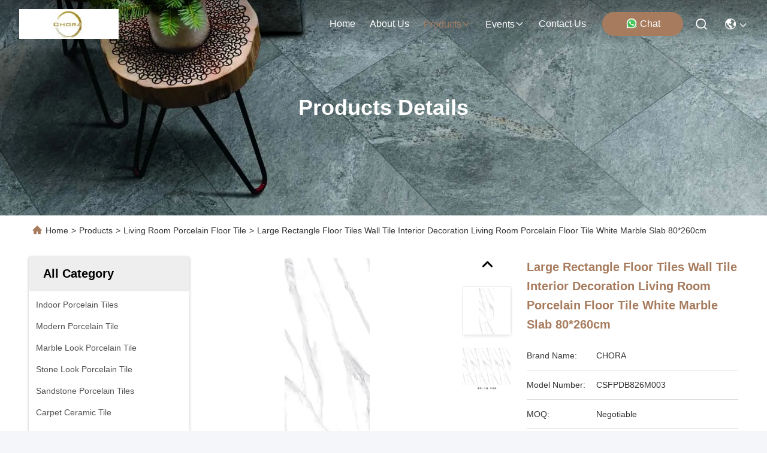

--- FILE ---
content_type: text/html
request_url: https://www.indoorporcelaintiles.com/sale-12998304-large-rectangle-floor-tiles-wall-tile-interior-decoration-living-room-porcelain-floor-tile-white-mar.html
body_size: 36768
content:

<!DOCTYPE html>
<html lang="en">
<head>
	<meta charset="utf-8">
	<meta http-equiv="X-UA-Compatible" content="IE=edge">
	<meta name="viewport" content="width=device-width, initial-scale=1.0, maximum-scale=5.1">
    <title>Large Rectangle Floor Tiles  Wall Tile Interior Decoration Living Room Porcelain Floor Tile White Marble Slab 80*260cm</title>
    <meta name="keywords" content="sandstone porcelain floor tiles, cement look ceramic tile, Living Room Porcelain Floor Tile" />
    <meta name="description" content="High quality Large Rectangle Floor Tiles  Wall Tile Interior Decoration Living Room Porcelain Floor Tile White Marble Slab 80*260cm from China, China's leading product market sandstone porcelain floor tiles product, with strict quality control cement look ceramic tile factories, producing high quality cement look ceramic tile Products." />
     <link rel='preload'
					  href=/photo/indoorporcelaintiles/sitetpl/style/commonV2.css?ver=1761027670 as='style'><link type='text/css' rel='stylesheet'
					  href=/photo/indoorporcelaintiles/sitetpl/style/commonV2.css?ver=1761027670 media='all'><meta property="og:title" content="Large Rectangle Floor Tiles  Wall Tile Interior Decoration Living Room Porcelain Floor Tile White Marble Slab 80*260cm" />
<meta property="og:description" content="High quality Large Rectangle Floor Tiles  Wall Tile Interior Decoration Living Room Porcelain Floor Tile White Marble Slab 80*260cm from China, China's leading product market sandstone porcelain floor tiles product, with strict quality control cement look ceramic tile factories, producing high quality cement look ceramic tile Products." />
<meta property="og:type" content="product" />
<meta property="og:availability" content="instock" />
<meta property="og:site_name" content="BOLI CERAMICS CO.,LTD." />
<meta property="og:url" content="https://www.indoorporcelaintiles.com/sale-12998304-large-rectangle-floor-tiles-wall-tile-interior-decoration-living-room-porcelain-floor-tile-white-mar.html" />
<meta property="og:image" content="https://www.indoorporcelaintiles.com/photo/ps30143659-large_rectangle_floor_tiles_wall_tile_interior_decoration_living_room_porcelain_floor_tile_white_marble_slab_80_260cm.jpg" />
<link rel="canonical" href="https://www.indoorporcelaintiles.com/sale-12998304-large-rectangle-floor-tiles-wall-tile-interior-decoration-living-room-porcelain-floor-tile-white-mar.html" />
<link rel="stylesheet" type="text/css" href="/js/guidefirstcommon.css" />
<style type="text/css">
/*<![CDATA[*/
.consent__cookie {position: fixed;top: 0;left: 0;width: 100%;height: 0%;z-index: 100000;}.consent__cookie_bg {position: fixed;top: 0;left: 0;width: 100%;height: 100%;background: #000;opacity: .6;display: none }.consent__cookie_rel {position: fixed;bottom:0;left: 0;width: 100%;background: #fff;display: -webkit-box;display: -ms-flexbox;display: flex;flex-wrap: wrap;padding: 24px 80px;-webkit-box-sizing: border-box;box-sizing: border-box;-webkit-box-pack: justify;-ms-flex-pack: justify;justify-content: space-between;-webkit-transition: all ease-in-out .3s;transition: all ease-in-out .3s }.consent__close {position: absolute;top: 20px;right: 20px;cursor: pointer }.consent__close svg {fill: #777 }.consent__close:hover svg {fill: #000 }.consent__cookie_box {flex: 1;word-break: break-word;}.consent__warm {color: #777;font-size: 16px;margin-bottom: 12px;line-height: 19px }.consent__title {color: #333;font-size: 20px;font-weight: 600;margin-bottom: 12px;line-height: 23px }.consent__itxt {color: #333;font-size: 14px;margin-bottom: 12px;display: -webkit-box;display: -ms-flexbox;display: flex;-webkit-box-align: center;-ms-flex-align: center;align-items: center }.consent__itxt i {display: -webkit-inline-box;display: -ms-inline-flexbox;display: inline-flex;width: 28px;height: 28px;border-radius: 50%;background: #e0f9e9;margin-right: 8px;-webkit-box-align: center;-ms-flex-align: center;align-items: center;-webkit-box-pack: center;-ms-flex-pack: center;justify-content: center }.consent__itxt svg {fill: #3ca860 }.consent__txt {color: #a6a6a6;font-size: 14px;margin-bottom: 8px;line-height: 17px }.consent__btns {display: -webkit-box;display: -ms-flexbox;display: flex;-webkit-box-orient: vertical;-webkit-box-direction: normal;-ms-flex-direction: column;flex-direction: column;-webkit-box-pack: center;-ms-flex-pack: center;justify-content: center;flex-shrink: 0;}.consent__btn {width: 280px;height: 40px;line-height: 40px;text-align: center;background: #3ca860;color: #fff;border-radius: 4px;margin: 8px 0;-webkit-box-sizing: border-box;box-sizing: border-box;cursor: pointer;font-size:14px}.consent__btn:hover {background: #00823b }.consent__btn.empty {color: #3ca860;border: 1px solid #3ca860;background: #fff }.consent__btn.empty:hover {background: #3ca860;color: #fff }.open .consent__cookie_bg {display: block }.open .consent__cookie_rel {bottom: 0 }@media (max-width: 760px) {.consent__btns {width: 100%;align-items: center;}.consent__cookie_rel {padding: 20px 24px }}.consent__cookie.open {display: block;}.consent__cookie {display: none;}
/*]]>*/
</style>
<style type="text/css">
/*<![CDATA[*/
@media only screen and (max-width:640px){.contact_now_dialog .content-wrap .desc{background-image:url(/images/cta_images/bg_s.png) !important}}.contact_now_dialog .content-wrap .content-wrap_header .cta-close{background-image:url(/images/cta_images/sprite.png) !important}.contact_now_dialog .content-wrap .desc{background-image:url(/images/cta_images/bg_l.png) !important}.contact_now_dialog .content-wrap .cta-btn i{background-image:url(/images/cta_images/sprite.png) !important}.contact_now_dialog .content-wrap .head-tip img{content:url(/images/cta_images/cta_contact_now.png) !important}.cusim{background-image:url(/images/imicon/im.svg) !important}.cuswa{background-image:url(/images/imicon/wa.png) !important}.cusall{background-image:url(/images/imicon/allchat.svg) !important}
/*]]>*/
</style>
<script type="text/javascript" src="/js/guidefirstcommon.js"></script>
<script type="text/javascript">
/*<![CDATA[*/
window.isvideotpl = 1;window.detailurl = '/sale-12998304-large-rectangle-floor-tiles-wall-tile-interior-decoration-living-room-porcelain-floor-tile-white-mar.html';
var colorUrl = '';var isShowGuide = 2;var showGuideColor = 0;var im_appid = 10003;var im_msg="Good day, what product are you looking for?";

var cta_cid = 41807;var use_defaulProductInfo = 1;var cta_pid = 12998304;var test_company = 0;var webim_domain = '';var company_type = 0;var cta_equipment = 'pc'; var setcookie = 'setwebimCookie(54624,12998304,0)'; var whatsapplink = "https://wa.me/8613600305763?text=Hi%2C+I%27m+interested+in+Large+Rectangle+Floor+Tiles++Wall+Tile+Interior+Decoration+Living+Room+Porcelain+Floor+Tile+White+Marble+Slab+80%2A260cm."; function insertMeta(){var str = '<meta name="mobile-web-app-capable" content="yes" /><meta name="viewport" content="width=device-width, initial-scale=1.0" />';document.head.insertAdjacentHTML('beforeend',str);} var element = document.querySelector('a.footer_webim_a[href="/webim/webim_tab.html"]');if (element) {element.parentNode.removeChild(element);}

var colorUrl = '';
var aisearch = 0;
var selfUrl = '';
window.playerReportUrl='/vod/view_count/report';
var query_string = ["Products","Detail"];
var g_tp = '';
var customtplcolor = 99715;
var str_chat = 'chat';
				var str_call_now = 'call now';
var str_chat_now = 'chat now';
var str_contact1 = 'Get Best Price';var str_chat_lang='english';var str_contact2 = 'Get Price';var str_contact2 = 'Best Price';var str_contact = 'contact';
window.predomainsub = "";
/*]]>*/
</script>
</head>
<body>
<img src="/logo.gif" style="display:none" alt="logo"/>
<a style="display: none!important;" title="BOLI CERAMICS CO.,LTD." class="float-inquiry" href="/contactnow.html" onclick='setinquiryCookie("{\"showproduct\":1,\"pid\":\"12998304\",\"name\":\"Large Rectangle Floor Tiles  Wall Tile Interior Decoration Living Room Porcelain Floor Tile White Marble Slab 80*260cm\",\"source_url\":\"\\/sale-12998304-large-rectangle-floor-tiles-wall-tile-interior-decoration-living-room-porcelain-floor-tile-white-mar.html\",\"picurl\":\"\\/photo\\/pd30143659-large_rectangle_floor_tiles_wall_tile_interior_decoration_living_room_porcelain_floor_tile_white_marble_slab_80_260cm.jpg\",\"propertyDetail\":[[\"color\",\"white color\"],[\"thickness\",\"15mm\"],[\"absorption rate\",\"less than 0.1%\"],[\"size\",\"80*260cm\"]],\"company_name\":null,\"picurl_c\":\"\\/photo\\/pc30143659-large_rectangle_floor_tiles_wall_tile_interior_decoration_living_room_porcelain_floor_tile_white_marble_slab_80_260cm.jpg\",\"price\":\"Negotiable\",\"username\":\"Jenny\",\"viewTime\":\"Last Login : 0 hours 11 minutes ago\",\"subject\":\"Please send me more information on your Large Rectangle Floor Tiles  Wall Tile Interior Decoration Living Room Porcelain Floor Tile White Marble Slab 80*260cm\",\"countrycode\":\"DE\"}");'></a>
<!-- Google tag (gtag.js) -->
<script async src="https://www.googletagmanager.com/gtag/js?id=G-SKYFV72S3R"></script>
<script>
  window.dataLayer = window.dataLayer || [];
  function gtag(){dataLayer.push(arguments);}
  gtag('js', new Date());

  gtag('config', 'G-SKYFV72S3R', {cookie_flags: "SameSite=None;Secure"});
</script><script>
var originProductInfo = '';
var originProductInfo = {"showproduct":1,"pid":"12998304","name":"Large Rectangle Floor Tiles  Wall Tile Interior Decoration Living Room Porcelain Floor Tile White Marble Slab 80*260cm","source_url":"\/sale-12998304-large-rectangle-floor-tiles-wall-tile-interior-decoration-living-room-porcelain-floor-tile-white-mar.html","picurl":"\/photo\/pd30143659-large_rectangle_floor_tiles_wall_tile_interior_decoration_living_room_porcelain_floor_tile_white_marble_slab_80_260cm.jpg","propertyDetail":[["color","white color"],["thickness","15mm"],["absorption rate","less than 0.1%"],["size","80*260cm"]],"company_name":null,"picurl_c":"\/photo\/pc30143659-large_rectangle_floor_tiles_wall_tile_interior_decoration_living_room_porcelain_floor_tile_white_marble_slab_80_260cm.jpg","price":"Negotiable","username":"Jenny","viewTime":"Last Login : 0 hours 11 minutes ago","subject":"Please send me more information on your Large Rectangle Floor Tiles  Wall Tile Interior Decoration Living Room Porcelain Floor Tile White Marble Slab 80*260cm","countrycode":"DE"};
var save_url = "/contactsave.html";
var update_url = "/updateinquiry.html";
var productInfo = {};
var defaulProductInfo = {};
var myDate = new Date();
var curDate = myDate.getFullYear()+'-'+(parseInt(myDate.getMonth())+1)+'-'+myDate.getDate();
var message = '';
var default_pop = 1;
var leaveMessageDialog = document.getElementsByClassName('leave-message-dialog')[0]; // 获取弹层
var _$$ = function (dom) {
    return document.querySelectorAll(dom);
};
resInfo = originProductInfo;
resInfo['name'] = resInfo['name'] || '';
defaulProductInfo.pid = resInfo['pid'];
defaulProductInfo.productName = resInfo['name'] ?? '';
defaulProductInfo.productInfo = resInfo['propertyDetail'];
defaulProductInfo.productImg = resInfo['picurl_c'];
defaulProductInfo.subject = resInfo['subject'] ?? '';
defaulProductInfo.productImgAlt = resInfo['name'] ?? '';
var inquirypopup_tmp = 1;
var message = 'Dear,'+'\r\n'+"I am interested in"+' '+trim(resInfo['name'])+", could you send me more details such as type, size, MOQ, material, etc."+'\r\n'+"Thanks!"+'\r\n'+"Waiting for your reply.";
var message_1 = 'Dear,'+'\r\n'+"I am interested in"+' '+trim(resInfo['name'])+", could you send me more details such as type, size, MOQ, material, etc."+'\r\n'+"Thanks!"+'\r\n'+"Waiting for your reply.";
var message_2 = 'Hello,'+'\r\n'+"I am looking for"+' '+trim(resInfo['name'])+", please send me the price, specification and picture."+'\r\n'+"Your swift response will be highly appreciated."+'\r\n'+"Feel free to contact me for more information."+'\r\n'+"Thanks a lot.";
var message_3 = 'Hello,'+'\r\n'+trim(resInfo['name'])+' '+"meets my expectations."+'\r\n'+"Please give me the best price and some other product information."+'\r\n'+"Feel free to contact me via my mail."+'\r\n'+"Thanks a lot.";

var message_4 = 'Dear,'+'\r\n'+"What is the FOB price on your"+' '+trim(resInfo['name'])+'?'+'\r\n'+"Which is the nearest port name?"+'\r\n'+"Please reply me as soon as possible, it would be better to share further information."+'\r\n'+"Regards!";
var message_5 = 'Hi there,'+'\r\n'+"I am very interested in your"+' '+trim(resInfo['name'])+'.'+'\r\n'+"Please send me your product details."+'\r\n'+"Looking forward to your quick reply."+'\r\n'+"Feel free to contact me by mail."+'\r\n'+"Regards!";

var message_6 = 'Dear,'+'\r\n'+"Please provide us with information about your"+' '+trim(resInfo['name'])+", such as type, size, material, and of course the best price."+'\r\n'+"Looking forward to your quick reply."+'\r\n'+"Thank you!";
var message_7 = 'Dear,'+'\r\n'+"Can you supply"+' '+trim(resInfo['name'])+" for us?"+'\r\n'+"First we want a price list and some product details."+'\r\n'+"I hope to get reply asap and look forward to cooperation."+'\r\n'+"Thank you very much.";
var message_8 = 'hi,'+'\r\n'+"I am looking for"+' '+trim(resInfo['name'])+", please give me some more detailed product information."+'\r\n'+"I look forward to your reply."+'\r\n'+"Thank you!";
var message_9 = 'Hello,'+'\r\n'+"Your"+' '+trim(resInfo['name'])+" meets my requirements very well."+'\r\n'+"Please send me the price, specification, and similar model will be OK."+'\r\n'+"Feel free to chat with me."+'\r\n'+"Thanks!";
var message_10 = 'Dear,'+'\r\n'+"I want to know more about the details and quotation of"+' '+trim(resInfo['name'])+'.'+'\r\n'+"Feel free to contact me."+'\r\n'+"Regards!";

var r = getRandom(1,10);

defaulProductInfo.message = eval("message_"+r);
    defaulProductInfo.message = eval("message_"+r);
        var mytAjax = {

    post: function(url, data, fn) {
        var xhr = new XMLHttpRequest();
        xhr.open("POST", url, true);
        xhr.setRequestHeader("Content-Type", "application/x-www-form-urlencoded;charset=UTF-8");
        xhr.setRequestHeader("X-Requested-With", "XMLHttpRequest");
        xhr.setRequestHeader('Content-Type','text/plain;charset=UTF-8');
        xhr.onreadystatechange = function() {
            if(xhr.readyState == 4 && (xhr.status == 200 || xhr.status == 304)) {
                fn.call(this, xhr.responseText);
            }
        };
        xhr.send(data);
    },

    postform: function(url, data, fn) {
        var xhr = new XMLHttpRequest();
        xhr.open("POST", url, true);
        xhr.setRequestHeader("X-Requested-With", "XMLHttpRequest");
        xhr.onreadystatechange = function() {
            if(xhr.readyState == 4 && (xhr.status == 200 || xhr.status == 304)) {
                fn.call(this, xhr.responseText);
            }
        };
        xhr.send(data);
    }
};
/*window.onload = function(){
    leaveMessageDialog = document.getElementsByClassName('leave-message-dialog')[0];
    if (window.localStorage.recordDialogStatus=='undefined' || (window.localStorage.recordDialogStatus!='undefined' && window.localStorage.recordDialogStatus != curDate)) {
        setTimeout(function(){
            if(parseInt(inquirypopup_tmp%10) == 1){
                creatDialog(defaulProductInfo, 1);
            }
        }, 6000);
    }
};*/
function trim(str)
{
    str = str.replace(/(^\s*)/g,"");
    return str.replace(/(\s*$)/g,"");
};
function getRandom(m,n){
    var num = Math.floor(Math.random()*(m - n) + n);
    return num;
};
function strBtn(param) {

    var starattextarea = document.getElementById("textareamessage").value.length;
    var email = document.getElementById("startEmail").value;

    var default_tip = document.querySelectorAll(".watermark_container").length;
    if (20 < starattextarea && starattextarea < 3000) {
        if(default_tip>0){
            document.getElementById("textareamessage1").parentNode.parentNode.nextElementSibling.style.display = "none";
        }else{
            document.getElementById("textareamessage1").parentNode.nextElementSibling.style.display = "none";
        }

    } else {
        if(default_tip>0){
            document.getElementById("textareamessage1").parentNode.parentNode.nextElementSibling.style.display = "block";
        }else{
            document.getElementById("textareamessage1").parentNode.nextElementSibling.style.display = "block";
        }

        return;
    }

    // var re = /^([a-zA-Z0-9_-])+@([a-zA-Z0-9_-])+\.([a-zA-Z0-9_-])+/i;/*邮箱不区分大小写*/
    var re = /^[a-zA-Z0-9][\w-]*(\.?[\w-]+)*@[a-zA-Z0-9-]+(\.[a-zA-Z0-9]+)+$/i;
    if (!re.test(email)) {
        document.getElementById("startEmail").nextElementSibling.style.display = "block";
        return;
    } else {
        document.getElementById("startEmail").nextElementSibling.style.display = "none";
    }

    var subject = document.getElementById("pop_subject").value;
    var pid = document.getElementById("pop_pid").value;
    var message = document.getElementById("textareamessage").value;
    var sender_email = document.getElementById("startEmail").value;
    var tel = '';
    if (document.getElementById("tel0") != undefined && document.getElementById("tel0") != '')
        tel = document.getElementById("tel0").value;
    var form_serialize = '&tel='+tel;

    form_serialize = form_serialize.replace(/\+/g, "%2B");
    mytAjax.post(save_url,"pid="+pid+"&subject="+subject+"&email="+sender_email+"&message="+(message)+form_serialize,function(res){
        var mes = JSON.parse(res);
        if(mes.status == 200){
            var iid = mes.iid;
            document.getElementById("pop_iid").value = iid;
            document.getElementById("pop_uuid").value = mes.uuid;

            if(typeof gtag_report_conversion === "function"){
                gtag_report_conversion();//执行统计js代码
            }
            if(typeof fbq === "function"){
                fbq('track','Purchase');//执行统计js代码
            }
        }
    });
    for (var index = 0; index < document.querySelectorAll(".dialog-content-pql").length; index++) {
        document.querySelectorAll(".dialog-content-pql")[index].style.display = "none";
    };
    $('#idphonepql').val(tel);
    document.getElementById("dialog-content-pql-id").style.display = "block";
    ;
};
function twoBtnOk(param) {

    var selectgender = document.getElementById("Mr").innerHTML;
    var iid = document.getElementById("pop_iid").value;
    var sendername = document.getElementById("idnamepql").value;
    var senderphone = document.getElementById("idphonepql").value;
    var sendercname = document.getElementById("idcompanypql").value;
    var uuid = document.getElementById("pop_uuid").value;
    var gender = 2;
    if(selectgender == 'Mr.') gender = 0;
    if(selectgender == 'Mrs.') gender = 1;
    var pid = document.getElementById("pop_pid").value;
    var form_serialize = '';

        form_serialize = form_serialize.replace(/\+/g, "%2B");

    mytAjax.post(update_url,"iid="+iid+"&gender="+gender+"&uuid="+uuid+"&name="+(sendername)+"&tel="+(senderphone)+"&company="+(sendercname)+form_serialize,function(res){});

    for (var index = 0; index < document.querySelectorAll(".dialog-content-pql").length; index++) {
        document.querySelectorAll(".dialog-content-pql")[index].style.display = "none";
    };
    document.getElementById("dialog-content-pql-ok").style.display = "block";

};
function toCheckMust(name) {
    $('#'+name+'error').hide();
}
function handClidk(param) {
    var starattextarea = document.getElementById("textareamessage1").value.length;
    var email = document.getElementById("startEmail1").value;
    var default_tip = document.querySelectorAll(".watermark_container").length;
    if (20 < starattextarea && starattextarea < 3000) {
        if(default_tip>0){
            document.getElementById("textareamessage1").parentNode.parentNode.nextElementSibling.style.display = "none";
        }else{
            document.getElementById("textareamessage1").parentNode.nextElementSibling.style.display = "none";
        }

    } else {
        if(default_tip>0){
            document.getElementById("textareamessage1").parentNode.parentNode.nextElementSibling.style.display = "block";
        }else{
            document.getElementById("textareamessage1").parentNode.nextElementSibling.style.display = "block";
        }

        return;
    }

    // var re = /^([a-zA-Z0-9_-])+@([a-zA-Z0-9_-])+\.([a-zA-Z0-9_-])+/i;
    var re = /^[a-zA-Z0-9][\w-]*(\.?[\w-]+)*@[a-zA-Z0-9-]+(\.[a-zA-Z0-9]+)+$/i;
    if (!re.test(email)) {
        document.getElementById("startEmail1").nextElementSibling.style.display = "block";
        return;
    } else {
        document.getElementById("startEmail1").nextElementSibling.style.display = "none";
    }

    var subject = document.getElementById("pop_subject").value;
    var pid = document.getElementById("pop_pid").value;
    var message = document.getElementById("textareamessage1").value;
    var sender_email = document.getElementById("startEmail1").value;
    var form_serialize = tel = '';
    if (document.getElementById("tel1") != undefined && document.getElementById("tel1") != '')
        tel = document.getElementById("tel1").value;
        mytAjax.post(save_url,"email="+sender_email+"&tel="+tel+"&pid="+pid+"&message="+message+"&subject="+subject+form_serialize,function(res){

        var mes = JSON.parse(res);
        if(mes.status == 200){
            var iid = mes.iid;
            document.getElementById("pop_iid").value = iid;
            document.getElementById("pop_uuid").value = mes.uuid;
            if(typeof gtag_report_conversion === "function"){
                gtag_report_conversion();//执行统计js代码
            }
        }

    });
    for (var index = 0; index < document.querySelectorAll(".dialog-content-pql").length; index++) {
        document.querySelectorAll(".dialog-content-pql")[index].style.display = "none";
    };
    $('#idphonepql').val(tel);
    document.getElementById("dialog-content-pql-id").style.display = "block";

};
window.addEventListener('load', function () {
    $('.checkbox-wrap label').each(function(){
        if($(this).find('input').prop('checked')){
            $(this).addClass('on')
        }else {
            $(this).removeClass('on')
        }
    })
    $(document).on('click', '.checkbox-wrap label' , function(ev){
        if (ev.target.tagName.toUpperCase() != 'INPUT') {
            $(this).toggleClass('on')
        }
    })
})

function hand_video(pdata) {
    data = JSON.parse(pdata);
    productInfo.productName = data.productName;
    productInfo.productInfo = data.productInfo;
    productInfo.productImg = data.productImg;
    productInfo.subject = data.subject;

    var message = 'Dear,'+'\r\n'+"I am interested in"+' '+trim(data.productName)+", could you send me more details such as type, size, quantity, material, etc."+'\r\n'+"Thanks!"+'\r\n'+"Waiting for your reply.";

    var message = 'Dear,'+'\r\n'+"I am interested in"+' '+trim(data.productName)+", could you send me more details such as type, size, MOQ, material, etc."+'\r\n'+"Thanks!"+'\r\n'+"Waiting for your reply.";
    var message_1 = 'Dear,'+'\r\n'+"I am interested in"+' '+trim(data.productName)+", could you send me more details such as type, size, MOQ, material, etc."+'\r\n'+"Thanks!"+'\r\n'+"Waiting for your reply.";
    var message_2 = 'Hello,'+'\r\n'+"I am looking for"+' '+trim(data.productName)+", please send me the price, specification and picture."+'\r\n'+"Your swift response will be highly appreciated."+'\r\n'+"Feel free to contact me for more information."+'\r\n'+"Thanks a lot.";
    var message_3 = 'Hello,'+'\r\n'+trim(data.productName)+' '+"meets my expectations."+'\r\n'+"Please give me the best price and some other product information."+'\r\n'+"Feel free to contact me via my mail."+'\r\n'+"Thanks a lot.";

    var message_4 = 'Dear,'+'\r\n'+"What is the FOB price on your"+' '+trim(data.productName)+'?'+'\r\n'+"Which is the nearest port name?"+'\r\n'+"Please reply me as soon as possible, it would be better to share further information."+'\r\n'+"Regards!";
    var message_5 = 'Hi there,'+'\r\n'+"I am very interested in your"+' '+trim(data.productName)+'.'+'\r\n'+"Please send me your product details."+'\r\n'+"Looking forward to your quick reply."+'\r\n'+"Feel free to contact me by mail."+'\r\n'+"Regards!";

    var message_6 = 'Dear,'+'\r\n'+"Please provide us with information about your"+' '+trim(data.productName)+", such as type, size, material, and of course the best price."+'\r\n'+"Looking forward to your quick reply."+'\r\n'+"Thank you!";
    var message_7 = 'Dear,'+'\r\n'+"Can you supply"+' '+trim(data.productName)+" for us?"+'\r\n'+"First we want a price list and some product details."+'\r\n'+"I hope to get reply asap and look forward to cooperation."+'\r\n'+"Thank you very much.";
    var message_8 = 'hi,'+'\r\n'+"I am looking for"+' '+trim(data.productName)+", please give me some more detailed product information."+'\r\n'+"I look forward to your reply."+'\r\n'+"Thank you!";
    var message_9 = 'Hello,'+'\r\n'+"Your"+' '+trim(data.productName)+" meets my requirements very well."+'\r\n'+"Please send me the price, specification, and similar model will be OK."+'\r\n'+"Feel free to chat with me."+'\r\n'+"Thanks!";
    var message_10 = 'Dear,'+'\r\n'+"I want to know more about the details and quotation of"+' '+trim(data.productName)+'.'+'\r\n'+"Feel free to contact me."+'\r\n'+"Regards!";

    var r = getRandom(1,10);

    productInfo.message = eval("message_"+r);
            if(parseInt(inquirypopup_tmp/10) == 1){
        productInfo.message = "";
    }
    productInfo.pid = data.pid;
    creatDialog(productInfo, 2);
};

function handDialog(pdata) {
    data = JSON.parse(pdata);
    productInfo.productName = data.productName;
    productInfo.productInfo = data.productInfo;
    productInfo.productImg = data.productImg;
    productInfo.subject = data.subject;

    var message = 'Dear,'+'\r\n'+"I am interested in"+' '+trim(data.productName)+", could you send me more details such as type, size, quantity, material, etc."+'\r\n'+"Thanks!"+'\r\n'+"Waiting for your reply.";

    var message = 'Dear,'+'\r\n'+"I am interested in"+' '+trim(data.productName)+", could you send me more details such as type, size, MOQ, material, etc."+'\r\n'+"Thanks!"+'\r\n'+"Waiting for your reply.";
    var message_1 = 'Dear,'+'\r\n'+"I am interested in"+' '+trim(data.productName)+", could you send me more details such as type, size, MOQ, material, etc."+'\r\n'+"Thanks!"+'\r\n'+"Waiting for your reply.";
    var message_2 = 'Hello,'+'\r\n'+"I am looking for"+' '+trim(data.productName)+", please send me the price, specification and picture."+'\r\n'+"Your swift response will be highly appreciated."+'\r\n'+"Feel free to contact me for more information."+'\r\n'+"Thanks a lot.";
    var message_3 = 'Hello,'+'\r\n'+trim(data.productName)+' '+"meets my expectations."+'\r\n'+"Please give me the best price and some other product information."+'\r\n'+"Feel free to contact me via my mail."+'\r\n'+"Thanks a lot.";

    var message_4 = 'Dear,'+'\r\n'+"What is the FOB price on your"+' '+trim(data.productName)+'?'+'\r\n'+"Which is the nearest port name?"+'\r\n'+"Please reply me as soon as possible, it would be better to share further information."+'\r\n'+"Regards!";
    var message_5 = 'Hi there,'+'\r\n'+"I am very interested in your"+' '+trim(data.productName)+'.'+'\r\n'+"Please send me your product details."+'\r\n'+"Looking forward to your quick reply."+'\r\n'+"Feel free to contact me by mail."+'\r\n'+"Regards!";

    var message_6 = 'Dear,'+'\r\n'+"Please provide us with information about your"+' '+trim(data.productName)+", such as type, size, material, and of course the best price."+'\r\n'+"Looking forward to your quick reply."+'\r\n'+"Thank you!";
    var message_7 = 'Dear,'+'\r\n'+"Can you supply"+' '+trim(data.productName)+" for us?"+'\r\n'+"First we want a price list and some product details."+'\r\n'+"I hope to get reply asap and look forward to cooperation."+'\r\n'+"Thank you very much.";
    var message_8 = 'hi,'+'\r\n'+"I am looking for"+' '+trim(data.productName)+", please give me some more detailed product information."+'\r\n'+"I look forward to your reply."+'\r\n'+"Thank you!";
    var message_9 = 'Hello,'+'\r\n'+"Your"+' '+trim(data.productName)+" meets my requirements very well."+'\r\n'+"Please send me the price, specification, and similar model will be OK."+'\r\n'+"Feel free to chat with me."+'\r\n'+"Thanks!";
    var message_10 = 'Dear,'+'\r\n'+"I want to know more about the details and quotation of"+' '+trim(data.productName)+'.'+'\r\n'+"Feel free to contact me."+'\r\n'+"Regards!";

    var r = getRandom(1,10);
    productInfo.message = eval("message_"+r);
            if(parseInt(inquirypopup_tmp/10) == 1){
        productInfo.message = "";
    }
    productInfo.pid = data.pid;
    creatDialog(productInfo, 2);
};

function closepql(param) {

    leaveMessageDialog.style.display = 'none';
};

function closepql2(param) {

    for (var index = 0; index < document.querySelectorAll(".dialog-content-pql").length; index++) {
        document.querySelectorAll(".dialog-content-pql")[index].style.display = "none";
    };
    document.getElementById("dialog-content-pql-ok").style.display = "block";
};

function decodeHtmlEntities(str) {
    var tempElement = document.createElement('div');
    tempElement.innerHTML = str;
    return tempElement.textContent || tempElement.innerText || '';
}

function initProduct(productInfo,type){

    productInfo.productName = decodeHtmlEntities(productInfo.productName);
    productInfo.message = decodeHtmlEntities(productInfo.message);

    leaveMessageDialog = document.getElementsByClassName('leave-message-dialog')[0];
    leaveMessageDialog.style.display = "block";
    if(type == 3){
        var popinquiryemail = document.getElementById("popinquiryemail").value;
        _$$("#startEmail1")[0].value = popinquiryemail;
    }else{
        _$$("#startEmail1")[0].value = "";
    }
    _$$("#startEmail")[0].value = "";
    _$$("#idnamepql")[0].value = "";
    _$$("#idphonepql")[0].value = "";
    _$$("#idcompanypql")[0].value = "";

    _$$("#pop_pid")[0].value = productInfo.pid;
    _$$("#pop_subject")[0].value = productInfo.subject;
    
    if(parseInt(inquirypopup_tmp/10) == 1){
        productInfo.message = "";
    }

    _$$("#textareamessage1")[0].value = productInfo.message;
    _$$("#textareamessage")[0].value = productInfo.message;

    _$$("#dialog-content-pql-id .titlep")[0].innerHTML = productInfo.productName;
    _$$("#dialog-content-pql-id img")[0].setAttribute("src", productInfo.productImg);
    _$$("#dialog-content-pql-id img")[0].setAttribute("alt", productInfo.productImgAlt);

    _$$("#dialog-content-pql-id-hand img")[0].setAttribute("src", productInfo.productImg);
    _$$("#dialog-content-pql-id-hand img")[0].setAttribute("alt", productInfo.productImgAlt);
    _$$("#dialog-content-pql-id-hand .titlep")[0].innerHTML = productInfo.productName;

    if (productInfo.productInfo.length > 0) {
        var ul2, ul;
        ul = document.createElement("ul");
        for (var index = 0; index < productInfo.productInfo.length; index++) {
            var el = productInfo.productInfo[index];
            var li = document.createElement("li");
            var span1 = document.createElement("span");
            span1.innerHTML = el[0] + ":";
            var span2 = document.createElement("span");
            span2.innerHTML = el[1];
            li.appendChild(span1);
            li.appendChild(span2);
            ul.appendChild(li);

        }
        ul2 = ul.cloneNode(true);
        if (type === 1) {
            _$$("#dialog-content-pql-id .left")[0].replaceChild(ul, _$$("#dialog-content-pql-id .left ul")[0]);
        } else {
            _$$("#dialog-content-pql-id-hand .left")[0].replaceChild(ul2, _$$("#dialog-content-pql-id-hand .left ul")[0]);
            _$$("#dialog-content-pql-id .left")[0].replaceChild(ul, _$$("#dialog-content-pql-id .left ul")[0]);
        }
    };
    for (var index = 0; index < _$$("#dialog-content-pql-id .right ul li").length; index++) {
        _$$("#dialog-content-pql-id .right ul li")[index].addEventListener("click", function (params) {
            _$$("#dialog-content-pql-id .right #Mr")[0].innerHTML = this.innerHTML
        }, false)

    };

};
function closeInquiryCreateDialog() {
    document.getElementById("xuanpan_dialog_box_pql").style.display = "none";
};
function showInquiryCreateDialog() {
    document.getElementById("xuanpan_dialog_box_pql").style.display = "block";
};
function submitPopInquiry(){
    var message = document.getElementById("inquiry_message").value;
    var email = document.getElementById("inquiry_email").value;
    var subject = defaulProductInfo.subject;
    var pid = defaulProductInfo.pid;
    if (email === undefined) {
        showInquiryCreateDialog();
        document.getElementById("inquiry_email").style.border = "1px solid red";
        return false;
    };
    if (message === undefined) {
        showInquiryCreateDialog();
        document.getElementById("inquiry_message").style.border = "1px solid red";
        return false;
    };
    if (email.search(/^\w+((-\w+)|(\.\w+))*\@[A-Za-z0-9]+((\.|-)[A-Za-z0-9]+)*\.[A-Za-z0-9]+$/) == -1) {
        document.getElementById("inquiry_email").style.border= "1px solid red";
        showInquiryCreateDialog();
        return false;
    } else {
        document.getElementById("inquiry_email").style.border= "";
    };
    if (message.length < 20 || message.length >3000) {
        showInquiryCreateDialog();
        document.getElementById("inquiry_message").style.border = "1px solid red";
        return false;
    } else {
        document.getElementById("inquiry_message").style.border = "";
    };
    var tel = '';
    if (document.getElementById("tel") != undefined && document.getElementById("tel") != '')
        tel = document.getElementById("tel").value;

    mytAjax.post(save_url,"pid="+pid+"&subject="+subject+"&email="+email+"&message="+(message)+'&tel='+tel,function(res){
        var mes = JSON.parse(res);
        if(mes.status == 200){
            var iid = mes.iid;
            document.getElementById("pop_iid").value = iid;
            document.getElementById("pop_uuid").value = mes.uuid;

        }
    });
    initProduct(defaulProductInfo);
    for (var index = 0; index < document.querySelectorAll(".dialog-content-pql").length; index++) {
        document.querySelectorAll(".dialog-content-pql")[index].style.display = "none";
    };
    $('#idphonepql').val(tel);
    document.getElementById("dialog-content-pql-id").style.display = "block";

};

//带附件上传
function submitPopInquiryfile(email_id,message_id,check_sort,name_id,phone_id,company_id,attachments){

    if(typeof(check_sort) == 'undefined'){
        check_sort = 0;
    }
    var message = document.getElementById(message_id).value;
    var email = document.getElementById(email_id).value;
    var attachments = document.getElementById(attachments).value;
    if(typeof(name_id) !== 'undefined' && name_id != ""){
        var name  = document.getElementById(name_id).value;
    }
    if(typeof(phone_id) !== 'undefined' && phone_id != ""){
        var phone = document.getElementById(phone_id).value;
    }
    if(typeof(company_id) !== 'undefined' && company_id != ""){
        var company = document.getElementById(company_id).value;
    }
    var subject = defaulProductInfo.subject;
    var pid = defaulProductInfo.pid;

    if(check_sort == 0){
        if (email === undefined) {
            showInquiryCreateDialog();
            document.getElementById(email_id).style.border = "1px solid red";
            return false;
        };
        if (message === undefined) {
            showInquiryCreateDialog();
            document.getElementById(message_id).style.border = "1px solid red";
            return false;
        };

        if (email.search(/^\w+((-\w+)|(\.\w+))*\@[A-Za-z0-9]+((\.|-)[A-Za-z0-9]+)*\.[A-Za-z0-9]+$/) == -1) {
            document.getElementById(email_id).style.border= "1px solid red";
            showInquiryCreateDialog();
            return false;
        } else {
            document.getElementById(email_id).style.border= "";
        };
        if (message.length < 20 || message.length >3000) {
            showInquiryCreateDialog();
            document.getElementById(message_id).style.border = "1px solid red";
            return false;
        } else {
            document.getElementById(message_id).style.border = "";
        };
    }else{

        if (message === undefined) {
            showInquiryCreateDialog();
            document.getElementById(message_id).style.border = "1px solid red";
            return false;
        };

        if (email === undefined) {
            showInquiryCreateDialog();
            document.getElementById(email_id).style.border = "1px solid red";
            return false;
        };

        if (message.length < 20 || message.length >3000) {
            showInquiryCreateDialog();
            document.getElementById(message_id).style.border = "1px solid red";
            return false;
        } else {
            document.getElementById(message_id).style.border = "";
        };

        if (email.search(/^\w+((-\w+)|(\.\w+))*\@[A-Za-z0-9]+((\.|-)[A-Za-z0-9]+)*\.[A-Za-z0-9]+$/) == -1) {
            document.getElementById(email_id).style.border= "1px solid red";
            showInquiryCreateDialog();
            return false;
        } else {
            document.getElementById(email_id).style.border= "";
        };

    };

    mytAjax.post(save_url,"pid="+pid+"&subject="+subject+"&email="+email+"&message="+message+"&company="+company+"&attachments="+attachments,function(res){
        var mes = JSON.parse(res);
        if(mes.status == 200){
            var iid = mes.iid;
            document.getElementById("pop_iid").value = iid;
            document.getElementById("pop_uuid").value = mes.uuid;

            if(typeof gtag_report_conversion === "function"){
                gtag_report_conversion();//执行统计js代码
            }
            if(typeof fbq === "function"){
                fbq('track','Purchase');//执行统计js代码
            }
        }
    });
    initProduct(defaulProductInfo);

    if(name !== undefined && name != ""){
        _$$("#idnamepql")[0].value = name;
    }

    if(phone !== undefined && phone != ""){
        _$$("#idphonepql")[0].value = phone;
    }

    if(company !== undefined && company != ""){
        _$$("#idcompanypql")[0].value = company;
    }

    for (var index = 0; index < document.querySelectorAll(".dialog-content-pql").length; index++) {
        document.querySelectorAll(".dialog-content-pql")[index].style.display = "none";
    };
    document.getElementById("dialog-content-pql-id").style.display = "block";

};
function submitPopInquiryByParam(email_id,message_id,check_sort,name_id,phone_id,company_id){

    if(typeof(check_sort) == 'undefined'){
        check_sort = 0;
    }

    var senderphone = '';
    var message = document.getElementById(message_id).value;
    var email = document.getElementById(email_id).value;
    if(typeof(name_id) !== 'undefined' && name_id != ""){
        var name  = document.getElementById(name_id).value;
    }
    if(typeof(phone_id) !== 'undefined' && phone_id != ""){
        var phone = document.getElementById(phone_id).value;
        senderphone = phone;
    }
    if(typeof(company_id) !== 'undefined' && company_id != ""){
        var company = document.getElementById(company_id).value;
    }
    var subject = defaulProductInfo.subject;
    var pid = defaulProductInfo.pid;

    if(check_sort == 0){
        if (email === undefined) {
            showInquiryCreateDialog();
            document.getElementById(email_id).style.border = "1px solid red";
            return false;
        };
        if (message === undefined) {
            showInquiryCreateDialog();
            document.getElementById(message_id).style.border = "1px solid red";
            return false;
        };

        if (email.search(/^\w+((-\w+)|(\.\w+))*\@[A-Za-z0-9]+((\.|-)[A-Za-z0-9]+)*\.[A-Za-z0-9]+$/) == -1) {
            document.getElementById(email_id).style.border= "1px solid red";
            showInquiryCreateDialog();
            return false;
        } else {
            document.getElementById(email_id).style.border= "";
        };
        if (message.length < 20 || message.length >3000) {
            showInquiryCreateDialog();
            document.getElementById(message_id).style.border = "1px solid red";
            return false;
        } else {
            document.getElementById(message_id).style.border = "";
        };
    }else{

        if (message === undefined) {
            showInquiryCreateDialog();
            document.getElementById(message_id).style.border = "1px solid red";
            return false;
        };

        if (email === undefined) {
            showInquiryCreateDialog();
            document.getElementById(email_id).style.border = "1px solid red";
            return false;
        };

        if (message.length < 20 || message.length >3000) {
            showInquiryCreateDialog();
            document.getElementById(message_id).style.border = "1px solid red";
            return false;
        } else {
            document.getElementById(message_id).style.border = "";
        };

        if (email.search(/^\w+((-\w+)|(\.\w+))*\@[A-Za-z0-9]+((\.|-)[A-Za-z0-9]+)*\.[A-Za-z0-9]+$/) == -1) {
            document.getElementById(email_id).style.border= "1px solid red";
            showInquiryCreateDialog();
            return false;
        } else {
            document.getElementById(email_id).style.border= "";
        };

    };

    var productsku = "";
    if($("#product_sku").length > 0){
        productsku = $("#product_sku").html();
    }

    mytAjax.post(save_url,"tel="+senderphone+"&pid="+pid+"&subject="+subject+"&email="+email+"&message="+message+"&messagesku="+encodeURI(productsku),function(res){
        var mes = JSON.parse(res);
        if(mes.status == 200){
            var iid = mes.iid;
            document.getElementById("pop_iid").value = iid;
            document.getElementById("pop_uuid").value = mes.uuid;

            if(typeof gtag_report_conversion === "function"){
                gtag_report_conversion();//执行统计js代码
            }
            if(typeof fbq === "function"){
                fbq('track','Purchase');//执行统计js代码
            }
        }
    });
    initProduct(defaulProductInfo);

    if(name !== undefined && name != ""){
        _$$("#idnamepql")[0].value = name;
    }

    if(phone !== undefined && phone != ""){
        _$$("#idphonepql")[0].value = phone;
    }

    if(company !== undefined && company != ""){
        _$$("#idcompanypql")[0].value = company;
    }

    for (var index = 0; index < document.querySelectorAll(".dialog-content-pql").length; index++) {
        document.querySelectorAll(".dialog-content-pql")[index].style.display = "none";

    };
    document.getElementById("dialog-content-pql-id").style.display = "block";

};

function creat_videoDialog(productInfo, type) {

    if(type == 1){
        if(default_pop != 1){
            return false;
        }
        window.localStorage.recordDialogStatus = curDate;
    }else{
        default_pop = 0;
    }
    initProduct(productInfo, type);
    if (type === 1) {
        // 自动弹出
        for (var index = 0; index < document.querySelectorAll(".dialog-content-pql").length; index++) {

            document.querySelectorAll(".dialog-content-pql")[index].style.display = "none";
        };
        document.getElementById("dialog-content-pql").style.display = "block";
    } else {
        // 手动弹出
        for (var index = 0; index < document.querySelectorAll(".dialog-content-pql").length; index++) {
            document.querySelectorAll(".dialog-content-pql")[index].style.display = "none";
        };
        document.getElementById("dialog-content-pql-id-hand").style.display = "block";
    }
}

function creatDialog(productInfo, type) {

    if(type == 1){
        if(default_pop != 1){
            return false;
        }
        window.localStorage.recordDialogStatus = curDate;
    }else{
        default_pop = 0;
    }
    initProduct(productInfo, type);
    if (type === 1) {
        // 自动弹出
        for (var index = 0; index < document.querySelectorAll(".dialog-content-pql").length; index++) {

            document.querySelectorAll(".dialog-content-pql")[index].style.display = "none";
        };
        document.getElementById("dialog-content-pql").style.display = "block";
    } else {
        // 手动弹出
        for (var index = 0; index < document.querySelectorAll(".dialog-content-pql").length; index++) {
            document.querySelectorAll(".dialog-content-pql")[index].style.display = "none";
        };
        document.getElementById("dialog-content-pql-id-hand").style.display = "block";
    }
}

//带邮箱信息打开询盘框 emailtype=1表示带入邮箱
function openDialog(emailtype){
    var type = 2;//不带入邮箱，手动弹出
    if(emailtype == 1){
        var popinquiryemail = document.getElementById("popinquiryemail").value;
        // var re = /^([a-zA-Z0-9_-])+@([a-zA-Z0-9_-])+\.([a-zA-Z0-9_-])+/i;
        var re = /^[a-zA-Z0-9][\w-]*(\.?[\w-]+)*@[a-zA-Z0-9-]+(\.[a-zA-Z0-9]+)+$/i;
        if (!re.test(popinquiryemail)) {
            //前端提示样式;
            showInquiryCreateDialog();
            document.getElementById("popinquiryemail").style.border = "1px solid red";
            return false;
        } else {
            //前端提示样式;
        }
        var type = 3;
    }
    creatDialog(defaulProductInfo,type);
}

//上传附件
function inquiryUploadFile(){
    var fileObj = document.querySelector("#fileId").files[0];
    //构建表单数据
    var formData = new FormData();
    var filesize = fileObj.size;
    if(filesize > 10485760 || filesize == 0) {
        document.getElementById("filetips").style.display = "block";
        return false;
    }else {
        document.getElementById("filetips").style.display = "none";
    }
    formData.append('popinquiryfile', fileObj);
    document.getElementById("quotefileform").reset();
    var save_url = "/inquiryuploadfile.html";
    mytAjax.postform(save_url,formData,function(res){
        var mes = JSON.parse(res);
        if(mes.status == 200){
            document.getElementById("uploader-file-info").innerHTML = document.getElementById("uploader-file-info").innerHTML + "<span class=op>"+mes.attfile.name+"<a class=delatt id=att"+mes.attfile.id+" onclick=delatt("+mes.attfile.id+");>Delete</a></span>";
            var nowattachs = document.getElementById("attachments").value;
            if( nowattachs !== ""){
                var attachs = JSON.parse(nowattachs);
                attachs[mes.attfile.id] = mes.attfile;
            }else{
                var attachs = {};
                attachs[mes.attfile.id] = mes.attfile;
            }
            document.getElementById("attachments").value = JSON.stringify(attachs);
        }
    });
}
//附件删除
function delatt(attid)
{
    var nowattachs = document.getElementById("attachments").value;
    if( nowattachs !== ""){
        var attachs = JSON.parse(nowattachs);
        if(attachs[attid] == ""){
            return false;
        }
        var formData = new FormData();
        var delfile = attachs[attid]['filename'];
        var save_url = "/inquirydelfile.html";
        if(delfile != "") {
            formData.append('delfile', delfile);
            mytAjax.postform(save_url, formData, function (res) {
                if(res !== "") {
                    var mes = JSON.parse(res);
                    if (mes.status == 200) {
                        delete attachs[attid];
                        document.getElementById("attachments").value = JSON.stringify(attachs);
                        var s = document.getElementById("att"+attid);
                        s.parentNode.remove();
                    }
                }
            });
        }
    }else{
        return false;
    }
}

</script>
<div class="leave-message-dialog" style="display: none">
<style>
    .leave-message-dialog .close:before, .leave-message-dialog .close:after{
        content:initial;
    }
</style>
<div class="dialog-content-pql" id="dialog-content-pql" style="display: none">
    <span class="close" onclick="closepql()"><img src="/images/close.png" alt="close"></span>
    <div class="title">
        <p class="firstp-pql">Leave a Message</p>
        <p class="lastp-pql">We will call you back soon!</p>
    </div>
    <div class="form">
        <div class="textarea">
            <textarea style='font-family: robot;'  name="" id="textareamessage" cols="30" rows="10" style="margin-bottom:14px;width:100%"
                placeholder="Please enter your inquiry details."></textarea>
        </div>
        <p class="error-pql"> <span class="icon-pql"><img src="/images/error.png" alt="BOLI CERAMICS CO.,LTD."></span> Your message must be between 20-3,000 characters!</p>
        <input id="startEmail" type="text" placeholder="Enter your E-mail" onkeydown="if(event.keyCode === 13){ strBtn();}">
        <p class="error-pql"><span class="icon-pql"><img src="/images/error.png" alt="BOLI CERAMICS CO.,LTD."></span> Please check your E-mail! </p>
                <div class="operations">
            <div class='btn' id="submitStart" type="submit" onclick="strBtn()">SUBMIT</div>
        </div>
            </div>
</div>
<div class="dialog-content-pql dialog-content-pql-id" id="dialog-content-pql-id" style="display:none">
        <span class="close" onclick="closepql2()"><svg t="1648434466530" class="icon" viewBox="0 0 1024 1024" version="1.1" xmlns="http://www.w3.org/2000/svg" p-id="2198" width="16" height="16"><path d="M576 512l277.333333 277.333333-64 64-277.333333-277.333333L234.666667 853.333333 170.666667 789.333333l277.333333-277.333333L170.666667 234.666667 234.666667 170.666667l277.333333 277.333333L789.333333 170.666667 853.333333 234.666667 576 512z" fill="#444444" p-id="2199"></path></svg></span>
    <div class="left">
        <div class="img"><img></div>
        <p class="titlep"></p>
        <ul> </ul>
    </div>
    <div class="right">
                <p class="title">More information facilitates better communication.</p>
                <div style="position: relative;">
            <div class="mr"> <span id="Mr">Mr.</span>
                <ul>
                    <li>Mr.</li>
                    <li>Mrs.</li>
                </ul>
            </div>
            <input style="text-indent: 80px;" type="text" id="idnamepql" placeholder="Input your name">
        </div>
        <input type="text"  id="idphonepql"  placeholder="Phone Number">
        <input type="text" id="idcompanypql"  placeholder="Company" onkeydown="if(event.keyCode === 13){ twoBtnOk();}">
                <div class="btn form_new" id="twoBtnOk" onclick="twoBtnOk()">OK</div>
    </div>
</div>

<div class="dialog-content-pql dialog-content-pql-ok" id="dialog-content-pql-ok" style="display:none">
        <span class="close" onclick="closepql()"><svg t="1648434466530" class="icon" viewBox="0 0 1024 1024" version="1.1" xmlns="http://www.w3.org/2000/svg" p-id="2198" width="16" height="16"><path d="M576 512l277.333333 277.333333-64 64-277.333333-277.333333L234.666667 853.333333 170.666667 789.333333l277.333333-277.333333L170.666667 234.666667 234.666667 170.666667l277.333333 277.333333L789.333333 170.666667 853.333333 234.666667 576 512z" fill="#444444" p-id="2199"></path></svg></span>
    <div class="duihaook"></div>
        <p class="title">Submitted successfully!</p>
        <p class="p1" style="text-align: center; font-size: 18px; margin-top: 14px;">We will call you back soon!</p>
    <div class="btn" onclick="closepql()" id="endOk" style="margin: 0 auto;margin-top: 50px;">OK</div>
</div>
<div class="dialog-content-pql dialog-content-pql-id dialog-content-pql-id-hand" id="dialog-content-pql-id-hand"
    style="display:none">
     <input type="hidden" name="pop_pid" id="pop_pid" value="0">
     <input type="hidden" name="pop_subject" id="pop_subject" value="">
     <input type="hidden" name="pop_iid" id="pop_iid" value="0">
     <input type="hidden" name="pop_uuid" id="pop_uuid" value="0">
        <span class="close" onclick="closepql()"><svg t="1648434466530" class="icon" viewBox="0 0 1024 1024" version="1.1" xmlns="http://www.w3.org/2000/svg" p-id="2198" width="16" height="16"><path d="M576 512l277.333333 277.333333-64 64-277.333333-277.333333L234.666667 853.333333 170.666667 789.333333l277.333333-277.333333L170.666667 234.666667 234.666667 170.666667l277.333333 277.333333L789.333333 170.666667 853.333333 234.666667 576 512z" fill="#444444" p-id="2199"></path></svg></span>
    <div class="left">
        <div class="img"><img></div>
        <p class="titlep"></p>
        <ul> </ul>
    </div>
    <div class="right" style="float:right">
                <div class="title">
            <p class="firstp-pql">Leave a Message</p>
            <p class="lastp-pql">We will call you back soon!</p>
        </div>
                <div class="form">
            <div class="textarea">
                <textarea style='font-family: robot;' name="message" id="textareamessage1" cols="30" rows="10"
                    placeholder="Please enter your inquiry details."></textarea>
            </div>
            <p class="error-pql"> <span class="icon-pql"><img src="/images/error.png" alt="BOLI CERAMICS CO.,LTD."></span> Your message must be between 20-3,000 characters!</p>

                            <input style="display:none" id="tel1" name="tel" type="text" oninput="value=value.replace(/[^0-9_+-]/g,'');" placeholder="Phone Number">
                        <input id='startEmail1' name='email' data-type='1' type='text'
                   placeholder="Enter your E-mail"
                   onkeydown='if(event.keyCode === 13){ handClidk();}'>
            
            <p class='error-pql'><span class='icon-pql'>
                    <img src="/images/error.png" alt="BOLI CERAMICS CO.,LTD."></span> Please check your E-mail!            </p>

            <div class="operations">
                <div class='btn' id="submitStart1" type="submit" onclick="handClidk()">SUBMIT</div>
            </div>
        </div>
    </div>
</div>
</div>
<div id="xuanpan_dialog_box_pql" class="xuanpan_dialog_box_pql"
    style="display:none;background:rgba(0,0,0,.6);width:100%;height:100%;position: fixed;top:0;left:0;z-index: 999999;">
    <div class="box_pql"
      style="width:526px;height:206px;background:rgba(255,255,255,1);opacity:1;border-radius:4px;position: absolute;left: 50%;top: 50%;transform: translate(-50%,-50%);">
      <div onclick="closeInquiryCreateDialog()" class="close close_create_dialog"
        style="cursor: pointer;height:42px;width:40px;float:right;padding-top: 16px;"><span
          style="display: inline-block;width: 25px;height: 2px;background: rgb(114, 114, 114);transform: rotate(45deg); "><span
            style="display: block;width: 25px;height: 2px;background: rgb(114, 114, 114);transform: rotate(-90deg); "></span></span>
      </div>
      <div
        style="height: 72px; overflow: hidden; text-overflow: ellipsis; display:-webkit-box;-ebkit-line-clamp: 3;-ebkit-box-orient: vertical; margin-top: 58px; padding: 0 84px; font-size: 18px; color: rgba(51, 51, 51, 1); text-align: center; ">
        Please leave your correct email and detailed requirements (20-3,000 characters).</div>
      <div onclick="closeInquiryCreateDialog()" class="close_create_dialog"
        style="width: 139px; height: 36px; background: rgba(253, 119, 34, 1); border-radius: 4px; margin: 16px auto; color: rgba(255, 255, 255, 1); font-size: 18px; line-height: 36px; text-align: center;">
        OK</div>
    </div>
</div>
<style type="text/css">.vr-asidebox {position: fixed; bottom: 290px; left: 16px; width: 160px; height: 90px; background: #eee; overflow: hidden; border: 4px solid rgba(4, 120, 237, 0.24); box-shadow: 0px 8px 16px rgba(0, 0, 0, 0.08); border-radius: 8px; display: none; z-index: 1000; } .vr-small {position: fixed; bottom: 290px; left: 16px; width: 72px; height: 90px; background: url(/images/ctm_icon_vr.png) no-repeat center; background-size: 69.5px; overflow: hidden; display: none; cursor: pointer; z-index: 1000; display: block; text-decoration: none; } .vr-group {position: relative; } .vr-animate {width: 160px; height: 90px; background: #eee; position: relative; } .js-marquee {/*margin-right: 0!important;*/ } .vr-link {position: absolute; top: 0; left: 0; width: 100%; height: 100%; display: none; } .vr-mask {position: absolute; top: 0px; left: 0px; width: 100%; height: 100%; display: block; background: #000; opacity: 0.4; } .vr-jump {position: absolute; top: 0px; left: 0px; width: 100%; height: 100%; display: block; background: url(/images/ctm_icon_see.png) no-repeat center center; background-size: 34px; font-size: 0; } .vr-close {position: absolute; top: 50%; right: 0px; width: 16px; height: 20px; display: block; transform: translate(0, -50%); background: rgba(255, 255, 255, 0.6); border-radius: 4px 0px 0px 4px; cursor: pointer; } .vr-close i {position: absolute; top: 0px; left: 0px; width: 100%; height: 100%; display: block; background: url(/images/ctm_icon_left.png) no-repeat center center; background-size: 16px; } .vr-group:hover .vr-link {display: block; } .vr-logo {position: absolute; top: 4px; left: 4px; width: 50px; height: 14px; background: url(/images/ctm_icon_vrshow.png) no-repeat; background-size: 48px; }
</style>

<div data-head='head'>
<div class="header_99715" data-script="/js/swiper-bundle.min.js">
    
    
    
    
    <div class="header-wrap">
        <div class="menu-icon">
            <i class="feitian ft-menu1"></i>
        </div>
        <div class="logo">
            <a href="/" title="BOLI CERAMICS CO.,LTD.">
                <img src="/logo.gif" alt="BOLI CERAMICS CO.,LTD." />
            </a>
        </div>
        <div class="menu">
            <div class="itembox p_child_item">
                <a class="item level1-a " href="/"
                    title="Home">Home</a>
            </div>
                                                                                    <div class="itembox p_child_item">
                <a class="item level1-a " href="/aboutus.html"
                    title="About Us">about us</a>
                    <div class="p_child">
      
                        <div class=" p_child_item">
                            <a class="level2-a ecer-ellipsis"
                            href="/aboutus.html" title="Company Profile">Company Profile</a>
                        </div>
                                                                                                                                                                                                                        <div class=" p_child_item">
                            <a class="level2-a ecer-ellipsis"
                            href="/aboutus.html#anchorfactory_tour_99715" title="Factory Tour">factory tour</a>
                        </div>
                                                                                                                                                                                                                                                                                                <div class=" p_child_item">
                            <a class="level2-a ecer-ellipsis" 
                             href="/aboutus.html#anchorhonor_99715"
                                title="">quality control</a>
                        </div>
                                            </div>
            </div>
                        <div class="itembox p_child_item">
  
                <a class="item level1-a cur"
                href="/products.html"  title="Products">products<i
                        class="feitian ft-down1"></i></a>
                <div class="p_child">
  
                                        <!-- 二级 -->
                    <div class="p_child_item">
                        <a class="level2-a ecer-ellipsis "
                            href=/supplier-344145-indoor-porcelain-tiles title="quality Indoor Porcelain Tiles factory">
                            <h2 class="main-a ecer-ellipsis">Indoor Porcelain Tiles</h2>
                                                    </a>
                                            </div>
                                        <!-- 二级 -->
                    <div class="p_child_item">
                        <a class="level2-a ecer-ellipsis "
                            href=/supplier-342711-modern-porcelain-tile title="quality Modern Porcelain Tile factory">
                            <h2 class="main-a ecer-ellipsis">Modern Porcelain Tile</h2>
                                                    </a>
                                            </div>
                                        <!-- 二级 -->
                    <div class="p_child_item">
                        <a class="level2-a ecer-ellipsis "
                            href=/supplier-342692-marble-look-porcelain-tile title="quality Marble Look Porcelain Tile factory">
                            <h2 class="main-a ecer-ellipsis">Marble Look Porcelain Tile</h2>
                                                    </a>
                                            </div>
                                        <!-- 二级 -->
                    <div class="p_child_item">
                        <a class="level2-a ecer-ellipsis "
                            href=/supplier-342694-stone-look-porcelain-tile title="quality Stone Look Porcelain Tile factory">
                            <h2 class="main-a ecer-ellipsis">Stone Look Porcelain Tile</h2>
                                                    </a>
                                            </div>
                                        <!-- 二级 -->
                    <div class="p_child_item">
                        <a class="level2-a ecer-ellipsis "
                            href=/supplier-342696-sandstone-porcelain-tiles title="quality Sandstone Porcelain Tiles factory">
                            <h2 class="main-a ecer-ellipsis">Sandstone Porcelain Tiles</h2>
                                                    </a>
                                            </div>
                                        <!-- 二级 -->
                    <div class="p_child_item">
                        <a class="level2-a ecer-ellipsis "
                            href=/supplier-342698-carpet-ceramic-tile title="quality Carpet Ceramic Tile factory">
                            <h2 class="main-a ecer-ellipsis">Carpet Ceramic Tile</h2>
                                                    </a>
                                            </div>
                                        <!-- 二级 -->
                    <div class="p_child_item">
                        <a class="level2-a ecer-ellipsis "
                            href=/supplier-342699-cement-look-porcelain-tile title="quality Cement Look Porcelain Tile factory">
                            <h2 class="main-a ecer-ellipsis">Cement Look Porcelain Tile</h2>
                                                    </a>
                                            </div>
                                        <!-- 二级 -->
                    <div class="p_child_item">
                        <a class="level2-a ecer-ellipsis "
                            href=/supplier-342705-porcelain-floor-tiles-600x600 title="quality Porcelain Floor Tiles 600x600 factory">
                            <h2 class="main-a ecer-ellipsis">Porcelain Floor Tiles 600x600</h2>
                                                    </a>
                                            </div>
                                        <!-- 二级 -->
                    <div class="p_child_item">
                        <a class="level2-a ecer-ellipsis "
                            href=/supplier-342706-ceramic-kitchen-floor-tile title="quality Ceramic Kitchen Floor Tile factory">
                            <h2 class="main-a ecer-ellipsis">Ceramic Kitchen Floor Tile</h2>
                                                    </a>
                                            </div>
                                        <!-- 二级 -->
                    <div class="p_child_item">
                        <a class="level2-a ecer-ellipsis "
                            href=/supplier-342707-bathroom-ceramic-tile title="quality Bathroom Ceramic Tile factory">
                            <h2 class="main-a ecer-ellipsis">Bathroom Ceramic Tile</h2>
                                                    </a>
                                            </div>
                                        <!-- 二级 -->
                    <div class="p_child_item">
                        <a class="level2-a ecer-ellipsis "
                            href=/supplier-342695-wood-look-porcelain-tile title="quality Wood Look Porcelain Tile factory">
                            <h2 class="main-a ecer-ellipsis">Wood Look Porcelain Tile</h2>
                                                    </a>
                                            </div>
                                        <!-- 二级 -->
                    <div class="p_child_item">
                        <a class="level2-a ecer-ellipsis cur"
                            href=/supplier-342708-living-room-porcelain-floor-tile title="quality Living Room Porcelain Floor Tile factory">
                            <h2 class="main-a ecer-ellipsis">Living Room Porcelain Floor Tile</h2>
                                                    </a>
                                            </div>
                                        <!-- 二级 -->
                    <div class="p_child_item">
                        <a class="level2-a ecer-ellipsis "
                            href=/supplier-342702-24x48-porcelain-tile title="quality 24x48 Porcelain Tile factory">
                            <h2 class="main-a ecer-ellipsis">24x48 Porcelain Tile</h2>
                                                    </a>
                                            </div>
                                        <!-- 二级 -->
                    <div class="p_child_item">
                        <a class="level2-a ecer-ellipsis "
                            href=/supplier-342703-24x36-porcelain-tile title="quality 24x36 Porcelain Tile factory">
                            <h2 class="main-a ecer-ellipsis">24x36 Porcelain Tile</h2>
                                                    </a>
                                            </div>
                                        <!-- 二级 -->
                    <div class="p_child_item">
                        <a class="level2-a ecer-ellipsis "
                            href=/supplier-342704-32x32-floor-tiles title="quality 32x32 Floor Tiles factory">
                            <h2 class="main-a ecer-ellipsis">32x32 Floor Tiles</h2>
                                                    </a>
                                            </div>
                                        <!-- 二级 -->
                    <div class="p_child_item">
                        <a class="level2-a ecer-ellipsis "
                            href=/supplier-3776977-porcelain-slab-tile title="quality Porcelain Slab Tile factory">
                            <h2 class="main-a ecer-ellipsis">Porcelain Slab Tile</h2>
                                                    </a>
                                            </div>
                                    </div>
            </div>
  
                                                                                                                                                                                                                                                                                                                                                                                                                                                <div class="itembox p_child_item evnet-item">
                <a class="item  level1-a "
                    href="JavaScript:void(0);" title="Events">events<i
                        class="feitian ft-down1"></i></a>
                <div class="p_child">
                                                                                                                                                                                                                                                                                                                                                    <div class=" p_child_item">
                        <a class="level2-a ecer-ellipsis "
                            href="/news.html" title="News">news</a>
                    </div>
                                                                                                                                                                                                                                                                                                                                                                                                            </div>
            </div>
                                                                                                                                                            <div class="itembox p_child_item">
                <a class="item  level1-a  " href="/contactus.html"
                    title="contact">contact us</a>
            </div>
                                    <div class="item quote">
                
                <a class="btn" href='/contactnow.html' title="Quote"
                    onclick='setinquiryCookie("{\"showproduct\":1,\"pid\":\"12998304\",\"name\":\"Large Rectangle Floor Tiles  Wall Tile Interior Decoration Living Room Porcelain Floor Tile White Marble Slab 80*260cm\",\"source_url\":\"\\/sale-12998304-large-rectangle-floor-tiles-wall-tile-interior-decoration-living-room-porcelain-floor-tile-white-mar.html\",\"picurl\":\"\\/photo\\/pd30143659-large_rectangle_floor_tiles_wall_tile_interior_decoration_living_room_porcelain_floor_tile_white_marble_slab_80_260cm.jpg\",\"propertyDetail\":[[\"color\",\"white color\"],[\"thickness\",\"15mm\"],[\"absorption rate\",\"less than 0.1%\"],[\"size\",\"80*260cm\"]],\"company_name\":null,\"picurl_c\":\"\\/photo\\/pc30143659-large_rectangle_floor_tiles_wall_tile_interior_decoration_living_room_porcelain_floor_tile_white_marble_slab_80_260cm.jpg\",\"price\":\"Negotiable\",\"username\":\"Jenny\",\"viewTime\":\"Last Login : 0 hours 11 minutes ago\",\"subject\":\"What is the delivery time on Large Rectangle Floor Tiles  Wall Tile Interior Decoration Living Room Porcelain Floor Tile White Marble Slab 80*260cm\",\"countrycode\":\"DE\"}");'>
                    <span class="b2 ecer-ellipsis">quote</span>
                </a>
            </div>
            <div class="item search">
                <div class="serchtext">
                    <i class="feitian ft-close2"></i>
                    <form id="formSearch" method="POST" onsubmit="return jsWidgetSearch(this,'');">
                        <input type="text" onchange="(e)=>{ e.stopPropagation();}" type="text" name="keyword"
                            placeholder="Search" />
                        <button type="submit" style="    background: transparent;    outline: none;    border: none;">
                            <i style="cursor: pointer;" class="feitian ft-search1"></i></button>
  
                    </form>
                </div>
                <i class="feitian ft-search1"></i>
            </div>
            <div class="item language2">
                <i class="feitian ft-language1"></i>
                <i class="feitian ft-down1"></i>
                <!-- 一级 -->
                <div class="p_child english_box">
                                    <div class="p_child_item en">
                    
                    <a href="https://www.indoorporcelaintiles.com/sale-12998304-large-rectangle-floor-tiles-wall-tile-interior-decoration-living-room-porcelain-floor-tile-white-mar.html" title="english" class="home_langs">english</a>
                  </div>
                                    <div class="p_child_item fr">
                    
                    <a href="https://french.indoorporcelaintiles.com/sale-12998304-large-rectangle-floor-tiles-wall-tile-interior-decoration-living-room-porcelain-floor-tile-white-mar.html" title="français" class="home_langs">français</a>
                  </div>
                                    <div class="p_child_item de">
                    
                    <a href="https://german.indoorporcelaintiles.com/sale-12998304-large-rectangle-floor-tiles-wall-tile-interior-decoration-living-room-porcelain-floor-tile-white-mar.html" title="Deutsch" class="home_langs">Deutsch</a>
                  </div>
                                    <div class="p_child_item it">
                    
                    <a href="https://italian.indoorporcelaintiles.com/sale-12998304-large-rectangle-floor-tiles-wall-tile-interior-decoration-living-room-porcelain-floor-tile-white-mar.html" title="Italiano" class="home_langs">Italiano</a>
                  </div>
                                    <div class="p_child_item ru">
                    
                    <a href="https://russian.indoorporcelaintiles.com/sale-12998304-large-rectangle-floor-tiles-wall-tile-interior-decoration-living-room-porcelain-floor-tile-white-mar.html" title="Русский" class="home_langs">Русский</a>
                  </div>
                                    <div class="p_child_item es">
                    
                    <a href="https://spanish.indoorporcelaintiles.com/sale-12998304-large-rectangle-floor-tiles-wall-tile-interior-decoration-living-room-porcelain-floor-tile-white-mar.html" title="Español" class="home_langs">Español</a>
                  </div>
                                    <div class="p_child_item pt">
                    
                    <a href="https://portuguese.indoorporcelaintiles.com/sale-12998304-large-rectangle-floor-tiles-wall-tile-interior-decoration-living-room-porcelain-floor-tile-white-mar.html" title="português" class="home_langs">português</a>
                  </div>
                                    <div class="p_child_item nl">
                    
                    <a href="https://dutch.indoorporcelaintiles.com/sale-12998304-large-rectangle-floor-tiles-wall-tile-interior-decoration-living-room-porcelain-floor-tile-white-mar.html" title="Nederlandse" class="home_langs">Nederlandse</a>
                  </div>
                                    <div class="p_child_item el">
                    
                    <a href="https://greek.indoorporcelaintiles.com/sale-12998304-large-rectangle-floor-tiles-wall-tile-interior-decoration-living-room-porcelain-floor-tile-white-mar.html" title="ελληνικά" class="home_langs">ελληνικά</a>
                  </div>
                                    <div class="p_child_item ja">
                    
                    <a href="https://japanese.indoorporcelaintiles.com/sale-12998304-large-rectangle-floor-tiles-wall-tile-interior-decoration-living-room-porcelain-floor-tile-white-mar.html" title="日本語" class="home_langs">日本語</a>
                  </div>
                                    <div class="p_child_item ko">
                    
                    <a href="https://korean.indoorporcelaintiles.com/sale-12998304-large-rectangle-floor-tiles-wall-tile-interior-decoration-living-room-porcelain-floor-tile-white-mar.html" title="한국" class="home_langs">한국</a>
                  </div>
                                    <div class="p_child_item ar">
                    
                    <a href="https://arabic.indoorporcelaintiles.com/sale-12998304-large-rectangle-floor-tiles-wall-tile-interior-decoration-living-room-porcelain-floor-tile-white-mar.html" title="العربية" class="home_langs">العربية</a>
                  </div>
                                    <div class="p_child_item hi">
                    
                    <a href="https://hindi.indoorporcelaintiles.com/sale-12998304-large-rectangle-floor-tiles-wall-tile-interior-decoration-living-room-porcelain-floor-tile-white-mar.html" title="हिन्दी" class="home_langs">हिन्दी</a>
                  </div>
                                    <div class="p_child_item tr">
                    
                    <a href="https://turkish.indoorporcelaintiles.com/sale-12998304-large-rectangle-floor-tiles-wall-tile-interior-decoration-living-room-porcelain-floor-tile-white-mar.html" title="Türkçe" class="home_langs">Türkçe</a>
                  </div>
                                    <div class="p_child_item id">
                    
                    <a href="https://indonesian.indoorporcelaintiles.com/sale-12998304-large-rectangle-floor-tiles-wall-tile-interior-decoration-living-room-porcelain-floor-tile-white-mar.html" title="indonesia" class="home_langs">indonesia</a>
                  </div>
                                    <div class="p_child_item vi">
                    
                    <a href="https://vietnamese.indoorporcelaintiles.com/sale-12998304-large-rectangle-floor-tiles-wall-tile-interior-decoration-living-room-porcelain-floor-tile-white-mar.html" title="tiếng Việt" class="home_langs">tiếng Việt</a>
                  </div>
                                    <div class="p_child_item th">
                    
                    <a href="https://thai.indoorporcelaintiles.com/sale-12998304-large-rectangle-floor-tiles-wall-tile-interior-decoration-living-room-porcelain-floor-tile-white-mar.html" title="ไทย" class="home_langs">ไทย</a>
                  </div>
                                    <div class="p_child_item bn">
                    
                    <a href="https://bengali.indoorporcelaintiles.com/sale-12998304-large-rectangle-floor-tiles-wall-tile-interior-decoration-living-room-porcelain-floor-tile-white-mar.html" title="বাংলা" class="home_langs">বাংলা</a>
                  </div>
                                    <div class="p_child_item fa">
                    
                    <a href="https://persian.indoorporcelaintiles.com/sale-12998304-large-rectangle-floor-tiles-wall-tile-interior-decoration-living-room-porcelain-floor-tile-white-mar.html" title="فارسی" class="home_langs">فارسی</a>
                  </div>
                                    <div class="p_child_item pl">
                    
                    <a href="https://polish.indoorporcelaintiles.com/sale-12998304-large-rectangle-floor-tiles-wall-tile-interior-decoration-living-room-porcelain-floor-tile-white-mar.html" title="polski" class="home_langs">polski</a>
                  </div>
                                  </div>
            </div>
        </div>
    </div>
  
  
  
    <div class="header_fixed">
        <div class="header_header-wrap_p">
            <div class="showinput ecer-flex ecer-flex-align">
                <form method="POST" data-type="showinput" id="headerform2"
                    onsubmit="return jsWidgetSearch(this,'');">
                    <input type="text" name="keyword" data-type="showinput" autocomplete="off"
                        placeholder="Search...">
                </form>
                <span class="icon feitian sou" data-type="showinput"
                    onclick="jsWidgetSearch(document.getElementById('headerform2'),'');">&#xe626;</span>
            </div>
            <div class="itembox p_child_item">
                <a class="item  level1-a" href="/" title="Home">home</a>
            </div>
                                                                                    <div class="itembox p_child_item">
                <a class="item  level1-a" href="/aboutus.html" title="About Us">about us</a>
  
            </div>
                        <div class="itembox p_child_item">
                <a class="item  level1-a" href="/products.html"
                    title="Products">products</a>
                <i class="feitian ft-down1"></i>
                <div class="p_child">
                                        <!-- 二级 -->
                    <div class="p_child_item">
                        <a class="level2-a ecer-ellipsis" href=/supplier-344145-indoor-porcelain-tiles title="quality Indoor Porcelain Tiles factory">
                            <h2 class="main-a ecer-ellipsis">Indoor Porcelain Tiles</h2>
                        </a>
                                                                    </div>
                                        <!-- 二级 -->
                    <div class="p_child_item">
                        <a class="level2-a ecer-ellipsis" href=/supplier-342711-modern-porcelain-tile title="quality Modern Porcelain Tile factory">
                            <h2 class="main-a ecer-ellipsis">Modern Porcelain Tile</h2>
                        </a>
                                                                    </div>
                                        <!-- 二级 -->
                    <div class="p_child_item">
                        <a class="level2-a ecer-ellipsis" href=/supplier-342692-marble-look-porcelain-tile title="quality Marble Look Porcelain Tile factory">
                            <h2 class="main-a ecer-ellipsis">Marble Look Porcelain Tile</h2>
                        </a>
                                                                    </div>
                                        <!-- 二级 -->
                    <div class="p_child_item">
                        <a class="level2-a ecer-ellipsis" href=/supplier-342694-stone-look-porcelain-tile title="quality Stone Look Porcelain Tile factory">
                            <h2 class="main-a ecer-ellipsis">Stone Look Porcelain Tile</h2>
                        </a>
                                                                    </div>
                                        <!-- 二级 -->
                    <div class="p_child_item">
                        <a class="level2-a ecer-ellipsis" href=/supplier-342696-sandstone-porcelain-tiles title="quality Sandstone Porcelain Tiles factory">
                            <h2 class="main-a ecer-ellipsis">Sandstone Porcelain Tiles</h2>
                        </a>
                                                                    </div>
                                        <!-- 二级 -->
                    <div class="p_child_item">
                        <a class="level2-a ecer-ellipsis" href=/supplier-342698-carpet-ceramic-tile title="quality Carpet Ceramic Tile factory">
                            <h2 class="main-a ecer-ellipsis">Carpet Ceramic Tile</h2>
                        </a>
                                                                    </div>
                                        <!-- 二级 -->
                    <div class="p_child_item">
                        <a class="level2-a ecer-ellipsis" href=/supplier-342699-cement-look-porcelain-tile title="quality Cement Look Porcelain Tile factory">
                            <h2 class="main-a ecer-ellipsis">Cement Look Porcelain Tile</h2>
                        </a>
                                                                    </div>
                                        <!-- 二级 -->
                    <div class="p_child_item">
                        <a class="level2-a ecer-ellipsis" href=/supplier-342705-porcelain-floor-tiles-600x600 title="quality Porcelain Floor Tiles 600x600 factory">
                            <h2 class="main-a ecer-ellipsis">Porcelain Floor Tiles 600x600</h2>
                        </a>
                                                                    </div>
                                        <!-- 二级 -->
                    <div class="p_child_item">
                        <a class="level2-a ecer-ellipsis" href=/supplier-342706-ceramic-kitchen-floor-tile title="quality Ceramic Kitchen Floor Tile factory">
                            <h2 class="main-a ecer-ellipsis">Ceramic Kitchen Floor Tile</h2>
                        </a>
                                                                    </div>
                                        <!-- 二级 -->
                    <div class="p_child_item">
                        <a class="level2-a ecer-ellipsis" href=/supplier-342707-bathroom-ceramic-tile title="quality Bathroom Ceramic Tile factory">
                            <h2 class="main-a ecer-ellipsis">Bathroom Ceramic Tile</h2>
                        </a>
                                                                    </div>
                                        <!-- 二级 -->
                    <div class="p_child_item">
                        <a class="level2-a ecer-ellipsis" href=/supplier-342695-wood-look-porcelain-tile title="quality Wood Look Porcelain Tile factory">
                            <h2 class="main-a ecer-ellipsis">Wood Look Porcelain Tile</h2>
                        </a>
                                                                    </div>
                                        <!-- 二级 -->
                    <div class="p_child_item">
                        <a class="level2-a ecer-ellipsis" href=/supplier-342708-living-room-porcelain-floor-tile title="quality Living Room Porcelain Floor Tile factory">
                            <h2 class="main-a ecer-ellipsis">Living Room Porcelain Floor Tile</h2>
                        </a>
                                                                    </div>
                                        <!-- 二级 -->
                    <div class="p_child_item">
                        <a class="level2-a ecer-ellipsis" href=/supplier-342702-24x48-porcelain-tile title="quality 24x48 Porcelain Tile factory">
                            <h2 class="main-a ecer-ellipsis">24x48 Porcelain Tile</h2>
                        </a>
                                                                    </div>
                                        <!-- 二级 -->
                    <div class="p_child_item">
                        <a class="level2-a ecer-ellipsis" href=/supplier-342703-24x36-porcelain-tile title="quality 24x36 Porcelain Tile factory">
                            <h2 class="main-a ecer-ellipsis">24x36 Porcelain Tile</h2>
                        </a>
                                                                    </div>
                                        <!-- 二级 -->
                    <div class="p_child_item">
                        <a class="level2-a ecer-ellipsis" href=/supplier-342704-32x32-floor-tiles title="quality 32x32 Floor Tiles factory">
                            <h2 class="main-a ecer-ellipsis">32x32 Floor Tiles</h2>
                        </a>
                                                                    </div>
                                        <!-- 二级 -->
                    <div class="p_child_item">
                        <a class="level2-a ecer-ellipsis" href=/supplier-3776977-porcelain-slab-tile title="quality Porcelain Slab Tile factory">
                            <h2 class="main-a ecer-ellipsis">Porcelain Slab Tile</h2>
                        </a>
                                                                    </div>
                                    </div>
            </div>
  
                                                                                                                                                                                                                                                                                                                                                                                                                                                                                                                                                                                                                                                                                                                                                                                                                                                                                                                                                                                                                                                                                                                                                                                                                                                                                                                                                                                                                                                                                                                                                                                                                                                                                                                                                                                                                                                                                                                                    <div class="itembox p_child_item evnet-item">
                <a class="item  level1-a" href="JavaScript:void(0);" title="Events">events</a>
                <i class="feitian ft-down1"></i>
                <div class="p_child">
                                                                                                                                                                                                                                                                                                                                                    <div class=" p_child_item">
                        <a class="level2-a ecer-ellipsis" href="/news.html"
                            title="News">news</a>
                    </div>
                                                                                                                                                                                                                                                                                                                                                                                                            </div>
            </div>
                                                                                                                                                            <div class="itembox p_child_item">
                <a class="item  level1-a" href="/contactus.html" title="contact">contact us</a>
            </div>
                                                                                                                                                                                                                                                <div class="quote">
                
                <a class="btn" href='/contactnow.html' title="Quote"
                    onclick='setinquiryCookie("{\"showproduct\":1,\"pid\":\"12998304\",\"name\":\"Large Rectangle Floor Tiles  Wall Tile Interior Decoration Living Room Porcelain Floor Tile White Marble Slab 80*260cm\",\"source_url\":\"\\/sale-12998304-large-rectangle-floor-tiles-wall-tile-interior-decoration-living-room-porcelain-floor-tile-white-mar.html\",\"picurl\":\"\\/photo\\/pd30143659-large_rectangle_floor_tiles_wall_tile_interior_decoration_living_room_porcelain_floor_tile_white_marble_slab_80_260cm.jpg\",\"propertyDetail\":[[\"color\",\"white color\"],[\"thickness\",\"15mm\"],[\"absorption rate\",\"less than 0.1%\"],[\"size\",\"80*260cm\"]],\"company_name\":null,\"picurl_c\":\"\\/photo\\/pc30143659-large_rectangle_floor_tiles_wall_tile_interior_decoration_living_room_porcelain_floor_tile_white_marble_slab_80_260cm.jpg\",\"price\":\"Negotiable\",\"username\":\"Jenny\",\"viewTime\":\"Last Login : 0 hours 11 minutes ago\",\"subject\":\"How much for your Large Rectangle Floor Tiles  Wall Tile Interior Decoration Living Room Porcelain Floor Tile White Marble Slab 80*260cm\",\"countrycode\":\"DE\"}");'>quote</a>
            </div>
        </div>
    </div>
  </div></div>
<div data-main='main'>


<div class="product_detials_99715" data-script="/js/swiper-bundle.min.js">
  <div class="news_qx_p_99708">
    <div class="p_header_top_bg image-part">
      
            <img class="lazyi" data-original="/photo/cs173666524-boli_ceramics_co_ltd.jpg" src="/images/load_icon.gif" alt="Good price  online">
            <div class="p_top_title"><h2>products details</h2></div>
    </div>
  </div>
  <!-- 面包屑 -->
  <div class="ecer-main-w crumbs_99708 ecer-flex">
    <span class="feitian ft-home"></span>
    <a href="/" title="Home">Home</a>
    <span class="icon">&gt;</span>
    <a href="/products.html" title="Products">Products</a>
    <span class="icon">&gt;</span>
                                                                                                    <div><a href="/supplier-342708-living-room-porcelain-floor-tile" alt="Living Room Porcelain Floor Tile">Living Room Porcelain Floor Tile</a></div>
                                            <span class="icon">&gt;</span>
    <div>Large Rectangle Floor Tiles  Wall Tile Interior Decoration Living Room Porcelain Floor Tile White Marble Slab 80*260cm</div>
  </div>
  <div class="ecer-main-w">
    <div class="product_detailmain_width chai_product_detailmain_lr">
      <!-- 左侧导航 -->
      <div class="p_left">
        <div class="p_l_title">All Category</div>
        <div class="p_ul_list">
            
          <div class="p_list_item">
            <div class="ecer-flex ecer-flex-align ecer-flex-space-between  ">
              <a href="/supplier-344145-indoor-porcelain-tiles" title="Good price Indoor Porcelain Tiles online">
                <h2 style="display:inline">Indoor Porcelain Tiles</h2> </span></span>
              </a>
              
            </div>
                      </div>
  
            
          <div class="p_list_item">
            <div class="ecer-flex ecer-flex-align ecer-flex-space-between  ">
              <a href="/supplier-342711-modern-porcelain-tile" title="Good price Modern Porcelain Tile online">
                <h2 style="display:inline">Modern Porcelain Tile</h2> </span></span>
              </a>
              
            </div>
                      </div>
  
            
          <div class="p_list_item">
            <div class="ecer-flex ecer-flex-align ecer-flex-space-between  ">
              <a href="/supplier-342692-marble-look-porcelain-tile" title="Good price Marble Look Porcelain Tile online">
                <h2 style="display:inline">Marble Look Porcelain Tile</h2> </span></span>
              </a>
              
            </div>
                      </div>
  
            
          <div class="p_list_item">
            <div class="ecer-flex ecer-flex-align ecer-flex-space-between  ">
              <a href="/supplier-342694-stone-look-porcelain-tile" title="Good price Stone Look Porcelain Tile online">
                <h2 style="display:inline">Stone Look Porcelain Tile</h2> </span></span>
              </a>
              
            </div>
                      </div>
  
            
          <div class="p_list_item">
            <div class="ecer-flex ecer-flex-align ecer-flex-space-between  ">
              <a href="/supplier-342696-sandstone-porcelain-tiles" title="Good price Sandstone Porcelain Tiles online">
                <h2 style="display:inline">Sandstone Porcelain Tiles</h2> </span></span>
              </a>
              
            </div>
                      </div>
  
            
          <div class="p_list_item">
            <div class="ecer-flex ecer-flex-align ecer-flex-space-between  ">
              <a href="/supplier-342698-carpet-ceramic-tile" title="Good price Carpet Ceramic Tile online">
                <h2 style="display:inline">Carpet Ceramic Tile</h2> </span></span>
              </a>
              
            </div>
                      </div>
  
            
          <div class="p_list_item">
            <div class="ecer-flex ecer-flex-align ecer-flex-space-between  ">
              <a href="/supplier-342699-cement-look-porcelain-tile" title="Good price Cement Look Porcelain Tile online">
                <h2 style="display:inline">Cement Look Porcelain Tile</h2> </span></span>
              </a>
              
            </div>
                      </div>
  
            
          <div class="p_list_item">
            <div class="ecer-flex ecer-flex-align ecer-flex-space-between  ">
              <a href="/supplier-342705-porcelain-floor-tiles-600x600" title="Good price Porcelain Floor Tiles 600x600 online">
                <h2 style="display:inline">Porcelain Floor Tiles 600x600</h2> </span></span>
              </a>
              
            </div>
                      </div>
  
            
          <div class="p_list_item">
            <div class="ecer-flex ecer-flex-align ecer-flex-space-between  ">
              <a href="/supplier-342706-ceramic-kitchen-floor-tile" title="Good price Ceramic Kitchen Floor Tile online">
                <h2 style="display:inline">Ceramic Kitchen Floor Tile</h2> </span></span>
              </a>
              
            </div>
                      </div>
  
            
          <div class="p_list_item">
            <div class="ecer-flex ecer-flex-align ecer-flex-space-between  ">
              <a href="/supplier-342707-bathroom-ceramic-tile" title="Good price Bathroom Ceramic Tile online">
                <h2 style="display:inline">Bathroom Ceramic Tile</h2> </span></span>
              </a>
              
            </div>
                      </div>
  
            
          <div class="p_list_item">
            <div class="ecer-flex ecer-flex-align ecer-flex-space-between  ">
              <a href="/supplier-342695-wood-look-porcelain-tile" title="Good price Wood Look Porcelain Tile online">
                <h2 style="display:inline">Wood Look Porcelain Tile</h2> </span></span>
              </a>
              
            </div>
                      </div>
  
            
          <div class="p_list_item">
            <div class="ecer-flex ecer-flex-align ecer-flex-space-between   on ">
              <a href="/supplier-342708-living-room-porcelain-floor-tile" title="Good price Living Room Porcelain Floor Tile online">
                <h2 style="display:inline">Living Room Porcelain Floor Tile</h2> </span></span>
              </a>
              
            </div>
                      </div>
  
            
          <div class="p_list_item">
            <div class="ecer-flex ecer-flex-align ecer-flex-space-between  ">
              <a href="/supplier-342702-24x48-porcelain-tile" title="Good price 24x48 Porcelain Tile online">
                <h2 style="display:inline">24x48 Porcelain Tile</h2> </span></span>
              </a>
              
            </div>
                      </div>
  
            
          <div class="p_list_item">
            <div class="ecer-flex ecer-flex-align ecer-flex-space-between  ">
              <a href="/supplier-342703-24x36-porcelain-tile" title="Good price 24x36 Porcelain Tile online">
                <h2 style="display:inline">24x36 Porcelain Tile</h2> </span></span>
              </a>
              
            </div>
                      </div>
  
            
          <div class="p_list_item">
            <div class="ecer-flex ecer-flex-align ecer-flex-space-between  ">
              <a href="/supplier-342704-32x32-floor-tiles" title="Good price 32x32 Floor Tiles online">
                <h2 style="display:inline">32x32 Floor Tiles</h2> </span></span>
              </a>
              
            </div>
                      </div>
  
            
          <div class="p_list_item">
            <div class="ecer-flex ecer-flex-align ecer-flex-space-between  ">
              <a href="/supplier-3776977-porcelain-slab-tile" title="Good price Porcelain Slab Tile online">
                <h2 style="display:inline">Porcelain Slab Tile</h2> </span></span>
              </a>
              
            </div>
                      </div>
  
                  </div>

        <div class="p_l_title con_us">Contact Us</div>

        <div class="p_c_lianxi">
          
                    
                    <div class="p_c_item ecer-flex ecer-flex-align">
            <div class="ecer-flex ecer-flex-align">
              <span class="icon feitian ft-customer1"></span>

              <span class="p_info ecer-ellipsis">
                Mrs. Jenny Jian
              </span>
            </div>
          </div>
                              <div class="p_c_item ecer-flex ecer-flex-align">
            <div class="ecer-flex ecer-flex-align">
              <span class="icon feitian ft-mail1"></span>
              <span class="p_info ecer-ellipsis">
                <a href="mailto:info@bmceramics.com">
                  info@bmceramics.com
                </a>
              </span>
            </div>
          </div>
          

                    <div class="p_c_item ecer-flex ecer-flex-align">
            <div class="ecer-flex ecer-flex-align">
              <span class="icon feitian ft-phone1"></span>
              <span class="p_info ecer-ellipsis">+86-13600305763</span>
            </div>
          </div>
                              

          <div class="icons ecer-flex ecer-flex-wrap">
            
          

            
                                                <div class="icons_item icon5">
              <a target="_black" href="https://api.whatsapp.com/send?phone=8613600305763" title="WhatsApp">
                <i class="feitian ft-whatsapp1"></i>
              </a>
            </div>
                                                <div class="icons_item icon3">
              <a href="skype:info@bmceramics.com" title="skype">
                <i class="feitian ft-skype1"></i>
              </a>
            </div>
                                    
          </div>
          <div class="p_c_btn" onclick='creatDialog(defaulProductInfo, 2)'><span>Contact Now</span></div>
        </div>
      </div>
      <!-- 右侧内容 -->
      <div class="right_main">
        <div class="cont">
          <div class="cont_m ">
            <table width="100%" class="cont_m_table">
              <tbody>
                <tr>
                  <td style="vertical-align: middle; text-align: center">
                                                              <a id="largeimg" class="svg image-all " target="_blank" style="display: block"
                        title="Large Rectangle Floor Tiles  Wall Tile Interior Decoration Living Room Porcelain Floor Tile White Marble Slab 80*260cm" href="/photo/pl30143659-large_rectangle_floor_tiles_wall_tile_interior_decoration_living_room_porcelain_floor_tile_white_marble_slab_80_260cm.jpg">
                                                <img id="product_Img_wrap" rel="/photo/pl30143659-large_rectangle_floor_tiles_wall_tile_interior_decoration_living_room_porcelain_floor_tile_white_marble_slab_80_260cm.jpg" class="lazyi"
                          src="/images/nophoto.gif" data-original="/photo/pl30143659-large_rectangle_floor_tiles_wall_tile_interior_decoration_living_room_porcelain_floor_tile_white_marble_slab_80_260cm.jpg"
                          alt="Large Rectangle Floor Tiles  Wall Tile Interior Decoration Living Room Porcelain Floor Tile White Marble Slab 80*260cm" />
                      </a>
                  </td>
                </tr>
              </tbody>
            </table>
            <div class="s_pt_box">
              <div id="slide_pic_wrap">
                <div class="Previous_box">
                  <div id="prev" class="gray">
                    <i class="icon feitian ft-up1"></i>
                  </div>
                </div>
                <ul class="pic-list">
                                                      <li class="li clickli image-all active"
                    data-bigimage="/photo/pl30143659-large_rectangle_floor_tiles_wall_tile_interior_decoration_living_room_porcelain_floor_tile_white_marble_slab_80_260cm.jpg" data-image="/photo/pl30143659-large_rectangle_floor_tiles_wall_tile_interior_decoration_living_room_porcelain_floor_tile_white_marble_slab_80_260cm.jpg">
                    <div class="item">
                      <img class="lazyi" data-original="/photo/py30143659-large_rectangle_floor_tiles_wall_tile_interior_decoration_living_room_porcelain_floor_tile_white_marble_slab_80_260cm.jpg" src="/images/load_icon.gif"
                        alt="name" />
                    </div>
                  </li>
                                    <li class="li clickli image-all "
                    data-bigimage="/photo/pl30143660-large_rectangle_floor_tiles_wall_tile_interior_decoration_living_room_porcelain_floor_tile_white_marble_slab_80_260cm.jpg" data-image="/photo/pl30143660-large_rectangle_floor_tiles_wall_tile_interior_decoration_living_room_porcelain_floor_tile_white_marble_slab_80_260cm.jpg">
                    <div class="item">
                      <img class="lazyi" data-original="/photo/py30143660-large_rectangle_floor_tiles_wall_tile_interior_decoration_living_room_porcelain_floor_tile_white_marble_slab_80_260cm.jpg" src="/images/load_icon.gif"
                        alt="name" />
                    </div>
                  </li>
                                                    </ul>
                <div class="next_box">
                  <div id="next" class="gray">
                    <i class="icon feitian ft-down1"></i>
                  </div>
                </div>
              </div>
            </div>
          </div>
          <div class="cont_r">
            

            <h1 class="title">Large Rectangle Floor Tiles  Wall Tile Interior Decoration Living Room Porcelain Floor Tile White Marble Slab 80*260cm</h1>
                        <div class="tables_wrap">
              <table class="tables data" width="100%">
                <tbody>
                                                                                          <tr>
                    <td class="p_name">Brand Name:</td>
                    <td class="p_attribute">CHORA</td>
                  </tr>
                                                                                                            <tr>
                    <td class="p_name">Model Number:</td>
                    <td class="p_attribute">CSFPDB826M003</td>
                  </tr>
                                                                             <!-- 最小起单量 -->
                                        <tr>
                      <td class="p_name">MOQ:</td>
                      <td class="p_attribute">Negotiable</td>
                    </tr>
                                        <!-- 付款方式-->
                                          <!-- 包装 -->
                                                                                <tr>
                      <td class="p_name">Price:</td>
                      <td class="p_attribute">Negotiable</td>
                    </tr>
                       <!-- 最小起单量 -->
                                        <!-- 付款方式-->
                                          <!-- 包装 -->
                                                               <!-- 最小起单量 -->
                                        <!-- 付款方式-->
                                          <!-- 包装 -->
                                                               <!-- 最小起单量 -->
                                        <!-- 付款方式-->
                                          <!-- 包装 -->
                                                               <!-- 最小起单量 -->
                                        <!-- 付款方式-->
                                        <tr>
                      <td class="p_name">Payment Terms:</td>
                      <td class="p_attribute">L/C, T/T, Western Union, MoneyGram</td>
                    </tr>
                                          <!-- 包装 -->
                                                               <!-- 最小起单量 -->
                                        <!-- 付款方式-->
                                          <!-- 包装 -->
                                        <tr>
                      <td class="p_name">Supply Ability:</td>
                      <td class="p_attribute">40000 Square meters</td>
                    </tr>
                                                        </tbody>
              </table>
            </div>
                        <div class="buttonWrap">
              
              <button type="submit" class="button buttonClass1 icon-button" onclick='setinquiryCookie("{\"pid\":\"12998304\",\"productName\":\"Large Rectangle Floor Tiles  Wall Tile Interior Decoration Living Room Porcelain Floor Tile White Marble Slab 80*260cm\",\"productInfo\":[[\"color\",\"white color\"],[\"thickness\",\"15mm\"],[\"absorption rate\",\"less than 0.1%\"],[\"size\",\"80*260cm\"]],\"subject\":\"Please send me more information on your Large Rectangle Floor Tiles  Wall Tile Interior Decoration Living Room Porcelain Floor Tile White Marble Slab 80*260cm\",\"productImg\":\"\\/photo\\/pc30143659-large_rectangle_floor_tiles_wall_tile_interior_decoration_living_room_porcelain_floor_tile_white_marble_slab_80_260cm.jpg\"}")'>
                <span>
                  <span onclick='handDialog("{\"pid\":\"12998304\",\"productName\":\"Large Rectangle Floor Tiles  Wall Tile Interior Decoration Living Room Porcelain Floor Tile White Marble Slab 80*260cm\",\"productInfo\":[[\"color\",\"white color\"],[\"thickness\",\"15mm\"],[\"absorption rate\",\"less than 0.1%\"],[\"size\",\"80*260cm\"]],\"subject\":\"Please send me more information on your Large Rectangle Floor Tiles  Wall Tile Interior Decoration Living Room Porcelain Floor Tile White Marble Slab 80*260cm\",\"productImg\":\"\\/photo\\/pc30143659-large_rectangle_floor_tiles_wall_tile_interior_decoration_living_room_porcelain_floor_tile_white_marble_slab_80_260cm.jpg\"}")'>Get Best Price</span>

                </span>
              </button>
              
              <button type="submit" class="button buttonClass2 icon-button" onclick='handDialog("{\"pid\":\"12998304\",\"productName\":\"Large Rectangle Floor Tiles  Wall Tile Interior Decoration Living Room Porcelain Floor Tile White Marble Slab 80*260cm\",\"productInfo\":[[\"color\",\"white color\"],[\"thickness\",\"15mm\"],[\"absorption rate\",\"less than 0.1%\"],[\"size\",\"80*260cm\"]],\"subject\":\"What is the delivery time on Large Rectangle Floor Tiles  Wall Tile Interior Decoration Living Room Porcelain Floor Tile White Marble Slab 80*260cm\",\"productImg\":\"\\/photo\\/pc30143659-large_rectangle_floor_tiles_wall_tile_interior_decoration_living_room_porcelain_floor_tile_white_marble_slab_80_260cm.jpg\"}");'>
                <span>
                  Contact Now

                </span>
              </button>
            </div>
          </div>
          <div class="clearfix"></div>
        </div>
        <div class="m_dian">
          <div class="m_df">
            <a class="item" href="#sention1">
              Detail Information
            </a>
          </div>
          <div class="m_dt">
            <a class="item" href="#sention2">
              Product Description
            </a>
          </div>
        </div>
        <section id="sention1">
          <div class="title">Detail Information</div>
          <!-- 内容 -->
          <div class="details_list_wrap">
        
                                    <div class="item">
              <div class="itemTitle">Place of Origin:</div>
              <div class="itemValue">China</div>
            </div>
                                                                        <div class="item">
              <div class="itemTitle">Certification:</div>
              <div class="itemValue">CERTIFICATE FOR CHINA COMPULSORY PRODUCT CERTIFICATION</div>
            </div>
                                                                                                                     
            <div class="item">
              <div class="itemTitle">Color:</div>
              <div class="itemValue">White Color</div>
            </div>
                                                         
            <div class="item">
              <div class="itemTitle">Thickness:</div>
              <div class="itemValue">15mm</div>
            </div>
                                                         
            <div class="item">
              <div class="itemTitle">Absorption Rate:</div>
              <div class="itemValue">Less Than 0.1%</div>
            </div>
                                                         
            <div class="item">
              <div class="itemTitle">Size:</div>
              <div class="itemValue">80*260cm</div>
            </div>
                                                         
            <div class="item">
              <div class="itemTitle">Usage:</div>
              <div class="itemValue">Living Room, Dining Room, Etc. For Floor, Office, Coffee Shop, Hotel, Clubhouse, Etc,for Wall</div>
            </div>
                                                         
            <div class="item">
              <div class="itemTitle">Surface:</div>
              <div class="itemValue">Glaze Polished</div>
            </div>
                                                         
            <div class="item">
              <div class="itemTitle">Fuction:</div>
              <div class="itemValue">Chemical Resistant And Frost Resistant, Acid-resistant, Antibacterial, Heat Insulation, Wear-resistant</div>
            </div>
                                                              
                
                          
                
                          
                
                          
                
                          
                
                          
                
               
            <!-- <pre>string(14) "Supply Ability"
</pre>     -->
            <div
              class="item 0  6 ">
              <div class="itemTitle">Supply Ability:</div>
              <div class="itemValue ">40000 Square meters</div>
            </div>
                                  </div>
                
                          
                          
                          
                          
                          
                          
                          
                    <div class="item i-line ">
            <div class="itemTitle">Highlight:</div>
            <div class="itemValue"><h2 style='display: inline-block;font-weight: bold;font-size: 14px;'>sandstone porcelain floor tiles</h2>, <h2 style='display: inline-block;font-weight: bold;font-size: 14px;'>cement look ceramic tile</h2></div>
          </div>
                    <!-- 内容 -->
        </section>
        <section id="sention2">
          <div class="title">Product Description</div>
          <div class="remark"><p><strong>80*260cm Large Rectangle Floor Tiles Marble Look Porcelain Tile Wall Tile Interior Decoration White Marble Slab</strong></p>

<p>&nbsp;</p>

<div>
<div>
<div>
<div>
<p>&nbsp;</p>
</div>
</div>
</div>
</div>

<table border="1" cellpadding="0" cellspacing="0" height="644" style="border-collapse: collapse; width: 642.77pt; overflow-wrap: break-word;" width="857">
	<tbody>
		<tr height="20" style="height: 15pt;">
			<td class="et2" height="20" style="height: 15pt; width: 156pt;" width="208" x:str="">
			<table border="1" cellpadding="0" cellspacing="0" height="568" style="border-collapse: collapse; width: 650px; overflow-wrap: break-word;" width="972">
				<colgroup>
					<col style="width: 129pt;" width="172" />
					<col span="4" style="width: 123pt;" width="164" />
					<col span="2" style="width: 54pt;" width="72" />
				</colgroup>
				<tbody>
					<tr height="20" style="height: 15pt;">
						<td class="et2" height="20" style="height: 15pt; width: 129pt;" width="172" x:str="">
						<table border="1" cellpadding="0" cellspacing="0" height="568" style="border-collapse: collapse; width: 650px; overflow-wrap: break-word;" width="972">
							<colgroup>
								<col style="width:129.00pt;" width="172" />
								<col span="4" style="width:123.00pt;" width="164" />
								<col span="2" style="width:54.00pt;" width="72" />
							</colgroup>
							<tbody>
								<tr height="20" style="height:15.00pt;">
									<td class="et2" height="20" style="height:15.00pt;width:129.00pt;" width="172" x:str="">
									<table border="1" cellpadding="0" cellspacing="0" height="568" style="width: 650px; overflow-wrap: break-word;" width="972">
										<colgroup>
											<col />
											<col span="4" />
											<col span="2" />
										</colgroup>
										<tbody>
											<tr height="20">
												<td height="20" style="height:20px;width:172px;" x:str="">
												<table border="1" cellpadding="0" cellspacing="0" height="568" style="border-collapse: collapse; width: 650px; overflow-wrap: break-word;" width="972">
													<colgroup>
														<col style="width:129.00pt;" width="172" />
														<col span="4" style="width:123.00pt;" width="164" />
														<col span="2" style="width:54.00pt;" width="72" />
													</colgroup>
													<tbody>
														<tr height="20" style="height:15.00pt;">
															<td class="et2" height="20" style="height:15.00pt;width:129.00pt;" width="172" x:str="">Model</td>
															<td class="et3" colspan="4" style="width:492.00pt;border-right:.5pt solid #000000;" width="656" x:str="">Bojini Sintered Stone CSFPDB826M003</td>
															<td style="width:54.00pt;" width="72">&nbsp;</td>
															<td style="width:54.00pt;" width="72">&nbsp;</td>
														</tr>
														<tr height="20" style="height:15.00pt;">
															<td class="et2" height="20" style="height:15.00pt;" x:str="">Name:</td>
															<td class="et3" colspan="4" style="width:492.00pt;border-right:.5pt solid #000000;" width="656" x:str="">Chora Bojini Sintered Stone</td>
															<td>&nbsp;</td>
															<td>&nbsp;</td>
														</tr>
														<tr height="20" style="height:15.00pt;">
															<td class="et6" height="20" style="height:15.00pt;" x:str="">Material</td>
															<td class="et3" colspan="4" style="width:492.00pt;border-right:.5pt solid #000000;" width="656" x:str="">Porcelain tile</td>
															<td>&nbsp;</td>
															<td>&nbsp;</td>
														</tr>
														<tr height="64" style="height:48.00pt;">
															<td class="et6" height="64" style="height:48.00pt;" x:str="">Discription</td>
															<td class="et7" colspan="4" style="width:492.00pt;" width="656" x:str="">63 whiteness body glaze polished, water absorption less then 0.1%,1 multiple patterns, use for table top , kitchen table top , indoor and outdoor wall and floor</td>
															<td>&nbsp;</td>
															<td>&nbsp;</td>
														</tr>
														<tr height="20" style="height:15.00pt;">
															<td class="et2" height="20" style="height:15.00pt;" x:str="">Thickness</td>
															<td class="et8" colspan="4" style="border-right:.5pt solid #000000;" x:str="">15mm</td>
															<td>&nbsp;</td>
															<td>&nbsp;</td>
														</tr>
														<tr height="20" style="height:15.00pt;">
															<td class="et6" height="20" style="height:15.00pt;" x:str="">Shade Variation</td>
															<td class="et3" colspan="4" style="width:492.00pt;border-right:.5pt solid #000000;" width="656" x:str="">V4-substantial variation (Color Variation within each tile )</td>
															<td>&nbsp;</td>
															<td>&nbsp;</td>
														</tr>
														<tr height="20" style="height:15.00pt;">
															<td class="et6" height="20" style="height:15.00pt;" x:str="">Abrasion resistance</td>
															<td class="et3" colspan="4" style="width:492.00pt;border-right:.5pt solid #000000;" width="656" x:str="">6 - commercial considerable traffic</td>
															<td>&nbsp;</td>
															<td>&nbsp;</td>
														</tr>
														<tr height="20" style="height:15.00pt;">
															<td class="et6" height="20" style="height:15.00pt;" x:str="">Function</td>
															<td class="et3" colspan="4" style="width:492.00pt;border-right:.5pt solid #000000;" width="656" x:str="">Chemical resistant and Frost resistant, Acid-resistant, Antibacterial, Heat insulation, Wear-resistant</td>
															<td>&nbsp;</td>
															<td>&nbsp;</td>
														</tr>
														<tr height="22" style="height:17.00pt;">
															<td class="et6" height="22" style="height:17.00pt;" x:str="">Usage</td>
															<td class="et3" colspan="4" style="width:492.00pt;border-right:.5pt solid #000000;" width="656" x:str="">Living room, dining room, etc. for floor, office, coffee shop, hotel, clubhouse, etc,for wall</td>
															<td>&nbsp;</td>
															<td>&nbsp;</td>
														</tr>
														<tr height="19" style="height:14.25pt;">
															<td height="19" style="height:14.25pt;">&nbsp;</td>
															<td>&nbsp;</td>
															<td>&nbsp;</td>
															<td>&nbsp;</td>
															<td>&nbsp;</td>
															<td>&nbsp;</td>
															<td>&nbsp;</td>
														</tr>
														<tr height="19" style="height:14.25pt;">
															<td class="et11" height="19" style="height:14.25pt;" x:str="">Packaging</td>
															<td class="et11" x:str="">Standard cartons and wooden pallet</td>
															<td class="et11">&nbsp;</td>
															<td class="et11">&nbsp;</td>
															<td class="et11">&nbsp;</td>
															<td>&nbsp;</td>
															<td>&nbsp;</td>
														</tr>
														<tr height="19" style="height:14.25pt;">
															<td class="et12" height="19" style="height:14.25pt;width:129.00pt;" width="172" x:str="">Size(mm)</td>
															<td class="et13" style="width:123.00pt;" width="164" x:str="">Pcs/ctn</td>
															<td class="et13" style="width:123.00pt;" width="164" x:str="">M2/ctn</td>
															<td class="et13" style="width:123.00pt;" width="164" x:str="">Kg/ctn</td>
															<td class="et14" style="width:123.00pt;" width="164" x:str="">Ctn/pallet</td>
															<td>&nbsp;</td>
															<td>&nbsp;</td>
														</tr>
														<tr height="19" style="height:14.25pt;">
															<td class="et15" height="19" style="height:14.25pt;" x:str="">800x2600 (32&#39;x104&#39;)</td>
															<td class="et16" x:num="1">1</td>
															<td class="et16" x:num="2.08">2.08</td>
															<td class="et16" x:num="70.8">70.8</td>
															<td class="et16" x:num="40">40</td>
															<td>&nbsp;</td>
															<td>&nbsp;</td>
														</tr>
														<tr height="19" style="height:14.25pt;">
															<td height="19" style="height:14.25pt;">&nbsp;</td>
															<td>&nbsp;</td>
															<td>&nbsp;</td>
															<td>&nbsp;</td>
															<td>&nbsp;</td>
															<td>&nbsp;</td>
															<td>&nbsp;</td>
														</tr>
														<tr height="19" style="height:14.25pt;">
															<td class="et17" height="19" style="height:14.25pt;width:129.00pt;" width="172" x:str="">Brand Name:</td>
															<td class="et18" colspan="6" style="width:600.00pt;border-right:.5pt solid #000000;" width="800" x:str="">Chora</td>
														</tr>
														<tr height="32" style="height:24.00pt;">
															<td class="et21" height="32" style="height:24.00pt;width:129.00pt;" width="172" x:str="">Place of Origin:</td>
															<td class="et18" colspan="6" style="width:600.00pt;border-right:.5pt solid #000000;" width="800" x:str="">Foshan China</td>
														</tr>
														<tr height="36" style="height:27.00pt;">
															<td class="et21" height="36" style="height:27.00pt;width:129.00pt;" width="172" x:str="">Certification:</td>
															<td class="et22" colspan="6" style="width:600.00pt;border-right:.5pt solid #000000;" width="800" x:str="">CE ,3C ,ISO ,GMC Certificate Of Registration ,Inspection Report</td>
														</tr>
														<tr height="24" style="height:18.00pt;">
															<td class="et21" height="24" style="height:18.00pt;width:129.00pt;" width="172" x:str="">OEM/ODM Service :</td>
															<td class="et18" colspan="6" style="width:600.00pt;border-right:.5pt solid #000000;" width="800" x:str="">Yes</td>
														</tr>
														<tr height="56" style="height:42.00pt;">
															<td class="et21" height="56" style="height:42.00pt;width:129.00pt;" width="172" x:str="">Delivery Time:</td>
															<td class="et18" colspan="6" style="width:600.00pt;border-right:.5pt solid #000000;" width="800" x:str="">if the goods in stocks then after received confirm payment 7days , if need arrange produce , then need to received confirm deposit 25days .</td>
														</tr>
														<tr height="19" style="height:14.25pt;">
															<td class="et21" height="19" style="height:14.25pt;width:129.00pt;" width="172" x:str="">Start Port:</td>
															<td class="et18" colspan="6" style="width:600.00pt;border-right:.5pt solid #000000;" width="800" x:str="">Foshan New Port</td>
														</tr>
														<tr height="19" style="height:14.25pt;">
															<td class="et21" height="19" style="height:14.25pt;width:129.00pt;" width="172" x:str="">Supply Ability:</td>
															<td class="et18" colspan="6" style="width:600.00pt;border-right:.5pt solid #000000;" width="800" x:str="">21000/day ,630000/Month, 7560000/year</td>
														</tr>
														<tr height="19" style="height:14.25pt;">
															<td class="et21" height="19" style="height:14.25pt;width:129.00pt;" width="172" x:str="">MOQ:</td>
															<td class="et18" colspan="6" style="width:600.00pt;border-right:.5pt solid #000000;" width="800" x:str="">1pallet /83.2sqm</td>
														</tr>
														<tr height="22" style="height:17.00pt;">
															<td class="et21" height="22" style="height:17.00pt;width:129.00pt;" width="172" x:str="">Payment Terms:</td>
															<td class="et18" colspan="6" style="width:600.00pt;border-right:.5pt solid #000000;" width="800" x:str="">irrevercable L/C at sight , T/T</td>
														</tr>
													</tbody>
												</table>
												</td>
											</tr>
										</tbody>
									</table>
									</td>
								</tr>
							</tbody>
						</table>
						</td>
					</tr>
				</tbody>
			</table>
			</td>
		</tr>
	</tbody>
</table>

<p>&nbsp;</p>

<p>&nbsp;</p>

<p><strong>1.Advantage</strong></p>

<p><span style="font-family: arial, helvetica, sans-serif;">Fine durability and compression-resistance</span><br style="font-family: arial, helvetica, sans-serif;" />
<span style="font-family: arial, helvetica, sans-serif;">Fine air permeability</span><br style="font-family: arial, helvetica, sans-serif;" />
<span style="font-family: arial, helvetica, sans-serif;">Renewable, environment-friendly</span></p>

<p>&nbsp;</p>

<p>&nbsp;</p>

<p><strong>2.Functions:</strong></p>

<p><span style="font-family: arial, helvetica, sans-serif;">Chemical resistant and Frost resistant, Acid-resistant, Antibacterial, Heat insulation, Wear-resistant</span></p>

<div>
<div>
<div>
<p>&nbsp;</p>

<p>&nbsp;</p>

<p><strong>3.Porcelain tile Delivery:</strong></p>

<p>1. After payment, we will deliver the goods within in 7 days. If there is any special circumstances, we will inform you in advance. Ceramic goods are shipped through the logistics line. will inform you ETA day . The actual arrival time is based on the logistics company.</p>

<p>&nbsp;</p>

<p>&nbsp;</p>

<p><strong>4.Usages:</strong></p>
</div>

<div>
<p>Used in indoor and outdoor floor and wall<br />
Standard cartons and wooden pallet</p>
</div>
</div>

<div>
<div>&nbsp;</div>

<div>&nbsp;</div>

<div>
<p><strong>5.Packaging &amp; Delivery​:</strong><br />
(1). Selling Units:Single item<br />
(2). Single package size:800*2600mm<br />
(3). Single gross weight:70.8kg<br />
(4). Package Type:1. Standard export cartons and wooden pallets</p>

<p>(5). Fumigated pallet+carton</p>

<p>(6). Port:FOSHAN</p>

<p>(7). Lead Time :5-10 days after receipt of deposit if stock available</p>

<p>&nbsp;</p>

<p>&nbsp;</p>

<p><strong>6.Supply Ability</strong><br />
Supply Ability:40000 Square Meter/Square Meters per Day</p>
</div>
</div>
</div>

<div>
<div>
<div>
<div>
<p>&nbsp;</p>

<div>&nbsp;</div>
</div>
</div>
</div>

<div>
<div>
<div><strong>7.The detailed information:</strong><br />
(1). Sizes: 800*2600mm<br />
(2). Packing:<br />
Quantity: 1 pieces/2.08sq.m<br />
Net weight: 70.8kg/carton<br />
Size: 800*2600mm<br />
(3). glaze polished surface is available<br />
(4). Match size have 800*2600mm glaze polished<br />
(5). Italian design<br />
(6). Water absorption less than 0.1%<br />
(7). Bright and even colors<br />
(8). Accurate dimensions<br />
(9). High-quality finish<br />
(10). Fine durability and compression-resistance<br />
(11). Fine air permeability<br />
(12). Renewable, environment-friendly<br />
(13). CHORA porcelain tile, green building material<br />
(14). CHORA porcelain tile is hard and condense<br />
(15). Superficial hardness is very high (hardness 4-5)<br />
(16). Scratch-resistant, wear, shock, rupture and maintenance-free<br />
(17). Does not contain any pollution and radiation, thus is an environment-friendly building material<br />
(18). Certification: 3C<br />
(19). Grade:AAA<br />
(20). Tile Type:Floor tiles, Wall tiles<br />
(21). Function:Floor tiles, Wall tiles</div>

<div>
<div>
<div>&nbsp;</div>

<div>&nbsp;</div>
</div>

<div>
<p><strong>8. Raw material and advantages:</strong><br />
CHORA porcelain tile, green building material<br />
CHORA porcelain tile is hard and condense, superficial hardness is very high (hardness 4-5), is scratch-resistant, wear, shock, rupture and compression and have excellent heat-, corrosion- and stain-resistance, not being distorted, split and being-resistant to discoloration, fading, durable and maintenance-free, furthermore, it does not contain any pollution and radiation, thus is an environment-friendly building material, porcelain tile is bright with accurate color dimensions, high-quality finish, fine durability and compression-resistance fine air permeability renewable, environment-friendly<br />
3-test report and certification: Foshan Boli Ceramics Company Limited is one of the largest building material enterprises in South China, we mainly produce porcelain tile, cement tile, polished tile<br />
Our products sell well in domestic market and abroad such as Europe, Middle East, Egypt, South Africa, Middle Africa, Italy, South and East Asia, we have a team of hardworking and innovating technical working staff, we have more than 10-professional production lines and first-class equipment to satisfy the professional technology requirements</p>
</div>
</div>

<div>
<p>&nbsp;</p>

<p>&nbsp;</p>

<p><strong>9.About laying and pasting construction​:</strong></p>

<p>1, when opening the box, should recognize the product specifications, dimensions, color number, etc., the same color number of the product affixed to the same position, do not mix the products of different color numbers together pasted(unless consciously required to obtain Special decorative effects in the figure)</p>

<p>&nbsp;</p>

<p>2, before pasting first on the ground test, after using the same color number and size, you can use the adjacent color number and size, and different color number, size tile classification, and then in the bottom of the brick for use Number to indicate. If the brick surface has a pattern or directional pattern, the product should be unified according to the direction of the pattern, in order to best decorative effects.</p>

<p>&nbsp;</p>

<p>3, at present, the tile pasting mostly uses wet pasting and dry pasting two methods.</p>

<p>&nbsp;</p>

<p>4, when paving the floor brick, it is recommended that the surface area of cement mortar paving should not be too large, so as not to find the surface cement mortar more than the initial coagulation time(about 45 minutes), resulting in the tile and adhesive layer adhesion is not dense Real, causing quality problems such as air drums.</p>

<p>&nbsp;</p>

<p>5, when leaving seam pasting, polished brick spacing 2mm-5mm is appropriate. The polished brick and the wall junction leave a seam of 3mm-5mm.</p>

<p>&nbsp;</p>

<p>6, pasting should be carried out after the base is compacted. When tiling tiles, the tiles and the pasting surface are first presented at a certain angle(about 15 degrees), and then pushed gently to the horizontal direction by hand to balance the bottom of the brick and the pasting surface.This facilitates the elimination of bubbles; Then tap the brick surface with a hammer handle, so that the bottom of the brick can eat pulp, so as not to produce an empty drum phenomenon; Then knock the brick surface to level with a wooden hammer and measure it with a horizontal ruler to ensure The tile pasting level.</p>

<p>&nbsp;</p>

<p>7, the product pasted for about 1 hour(depending on the climate and the degree of cement condensation), we must use the wood bran or sponge to clean the cement mud in time, to avoid the surface contamination time is too long, it is difficult to clean up.</p>

<p>&nbsp;</p>

<p>8, about 12 hours after the product is pasted, hit the ground with a wooden hammer in time to check whether there is an empty drum phenomenon. All brickwork should be done in time to remove the surface dirt, 24 hours before walking.</p>

<p>&nbsp;</p>

<p>9, pasted tiles within 48 hours, it is best not to use large-scale waxing and other electric equipment, so as not to tile and adhesive layer later shock and lead to unnecessary empty drum phenomenon.</p>
</div>
</div>

<p>&nbsp;</p>

<p>&nbsp;</p>

<p>&nbsp;</p>
</div>
</div>

<p><strong>10.Picture:</strong></p>

<p><img src="/images/load_icon.gif" style="max-width:650px;" class="lazyi" alt="Large Rectangle Floor Tiles  Wall Tile Interior Decoration Living Room Porcelain Floor Tile White Marble Slab 80*260cm 0" data-original="/test/indoorporcelaintiles.com/photo/pl30143659-remark.jpg"><img src="/images/load_icon.gif" style="max-width: 650px;" class="lazyi" alt="Large Rectangle Floor Tiles  Wall Tile Interior Decoration Living Room Porcelain Floor Tile White Marble Slab 80*260cm 1" data-original="/photo/indoorporcelaintiles/editor/20200522142210_98711.jpg"></p></div>
        </section>

        <!-- tag -->
                <div class="key_wrap">
          <span>Tags:</span>&nbsp;          <h2 class="tag_words">
            <a href="/buy-sandstone-ceramic-floor-tiles.html" title="sandstone ceramic floor tiles">sandstone ceramic floor tiles</a>            &nbsp;          </h2>
                    <h2 class="tag_words">
            <a href="/buy-cement-look-ceramic-tile.html" title="cement look ceramic tile">cement look ceramic tile</a>            &nbsp;          </h2>
                    <h2 class="tag_words">
            <a href="/buy-sandstone-porcelain-floor-tiles.html" title="sandstone porcelain floor tiles">sandstone porcelain floor tiles</a>          </h2>
                  </div>
              </div>
    </div>
  </div>


</div>
<!-- mobile -->
<div class="product_detials_99715  products_detail_mobile ">
  <div class="news_qx_p_99708">
    <div class="p_header_top_bg image-part">
      
            <img class="lazyi" data-original="/photo/cs173666524-boli_ceramics_co_ltd.jpg" src="/images/load_icon.gif" alt="Good price  online">
            <div class="p_top_title"><h2>Products Details</h2></div>
    </div>
  </div>
  <div class="ecer-main-w crumbs_99708 ecer-flex">
    <span class="feitian ft-home"></span>
    <a href="/" title="Home">Home</a>
    <span class="icon">&gt;</span>
    <a href="/products.html" title="Products">Products</a>
    <span class="icon">&gt;</span>
        
          
          
          
          
          
          
          
          
          
          
              <div>Living Room Porcelain Floor Tile</div>
    
          
          
          
          
          <span class="icon">&gt;</span>
    <div>Large Rectangle Floor Tiles  Wall Tile Interior Decoration Living Room Porcelain Floor Tile White Marble Slab 80*260cm</div>
  </div>
  <div class="ecer-main-w">
    <div class="product_detailmain_width chai_product_detailmain_lr">
      <!-- 左侧导航 -->
      <div class="p_left">
        <div class="p_l_title">
          <a href="/products.html" title="Products">
            <span>All Category</span>
          </a>
          <i class="feitian ft-category"></i>
        </div>
        <div class="p_ul_list">
                              <div class="p_list_item">
            <div class="ecer-flex ecer-flex-align ecer-flex-space-between  ">
              <a href="/supplier-344145-indoor-porcelain-tiles" title="Good price Indoor Porcelain Tiles online">
                <h2 style="display:inline">Indoor Porcelain Tiles</h2> </span></span>
              </a>
              
            </div>
                      </div>
                                        <div class="p_list_item">
            <div class="ecer-flex ecer-flex-align ecer-flex-space-between  ">
              <a href="/supplier-342711-modern-porcelain-tile" title="Good price Modern Porcelain Tile online">
                <h2 style="display:inline">Modern Porcelain Tile</h2> </span></span>
              </a>
              
            </div>
                      </div>
                                        <div class="p_list_item">
            <div class="ecer-flex ecer-flex-align ecer-flex-space-between  ">
              <a href="/supplier-342692-marble-look-porcelain-tile" title="Good price Marble Look Porcelain Tile online">
                <h2 style="display:inline">Marble Look Porcelain Tile</h2> </span></span>
              </a>
              
            </div>
                      </div>
                                        <div class="p_list_item">
            <div class="ecer-flex ecer-flex-align ecer-flex-space-between  ">
              <a href="/supplier-342694-stone-look-porcelain-tile" title="Good price Stone Look Porcelain Tile online">
                <h2 style="display:inline">Stone Look Porcelain Tile</h2> </span></span>
              </a>
              
            </div>
                      </div>
                                        <div class="p_list_item">
            <div class="ecer-flex ecer-flex-align ecer-flex-space-between  ">
              <a href="/supplier-342696-sandstone-porcelain-tiles" title="Good price Sandstone Porcelain Tiles online">
                <h2 style="display:inline">Sandstone Porcelain Tiles</h2> </span></span>
              </a>
              
            </div>
                      </div>
                                        <div class="p_list_item">
            <div class="ecer-flex ecer-flex-align ecer-flex-space-between  ">
              <a href="/supplier-342698-carpet-ceramic-tile" title="Good price Carpet Ceramic Tile online">
                <h2 style="display:inline">Carpet Ceramic Tile</h2> </span></span>
              </a>
              
            </div>
                      </div>
                                        <div class="p_list_item">
            <div class="ecer-flex ecer-flex-align ecer-flex-space-between  ">
              <a href="/supplier-342699-cement-look-porcelain-tile" title="Good price Cement Look Porcelain Tile online">
                <h2 style="display:inline">Cement Look Porcelain Tile</h2> </span></span>
              </a>
              
            </div>
                      </div>
                                        <div class="p_list_item">
            <div class="ecer-flex ecer-flex-align ecer-flex-space-between  ">
              <a href="/supplier-342705-porcelain-floor-tiles-600x600" title="Good price Porcelain Floor Tiles 600x600 online">
                <h2 style="display:inline">Porcelain Floor Tiles 600x600</h2> </span></span>
              </a>
              
            </div>
                      </div>
                                        <div class="p_list_item">
            <div class="ecer-flex ecer-flex-align ecer-flex-space-between  ">
              <a href="/supplier-342706-ceramic-kitchen-floor-tile" title="Good price Ceramic Kitchen Floor Tile online">
                <h2 style="display:inline">Ceramic Kitchen Floor Tile</h2> </span></span>
              </a>
              
            </div>
                      </div>
                                        <div class="p_list_item">
            <div class="ecer-flex ecer-flex-align ecer-flex-space-between  ">
              <a href="/supplier-342707-bathroom-ceramic-tile" title="Good price Bathroom Ceramic Tile online">
                <h2 style="display:inline">Bathroom Ceramic Tile</h2> </span></span>
              </a>
              
            </div>
                      </div>
                                        <div class="p_list_item">
            <div class="ecer-flex ecer-flex-align ecer-flex-space-between  ">
              <a href="/supplier-342695-wood-look-porcelain-tile" title="Good price Wood Look Porcelain Tile online">
                <h2 style="display:inline">Wood Look Porcelain Tile</h2> </span></span>
              </a>
              
            </div>
                      </div>
                                        <div class="p_list_item">
            <div class="ecer-flex ecer-flex-align ecer-flex-space-between   on ">
              <a href="/supplier-342708-living-room-porcelain-floor-tile" title="Good price Living Room Porcelain Floor Tile online">
                <h2 style="display:inline">Living Room Porcelain Floor Tile</h2> </span></span>
              </a>
              
            </div>
                      </div>
                                        <div class="p_list_item">
            <div class="ecer-flex ecer-flex-align ecer-flex-space-between  ">
              <a href="/supplier-342702-24x48-porcelain-tile" title="Good price 24x48 Porcelain Tile online">
                <h2 style="display:inline">24x48 Porcelain Tile</h2> </span></span>
              </a>
              
            </div>
                      </div>
                                        <div class="p_list_item">
            <div class="ecer-flex ecer-flex-align ecer-flex-space-between  ">
              <a href="/supplier-342703-24x36-porcelain-tile" title="Good price 24x36 Porcelain Tile online">
                <h2 style="display:inline">24x36 Porcelain Tile</h2> </span></span>
              </a>
              
            </div>
                      </div>
                                        <div class="p_list_item">
            <div class="ecer-flex ecer-flex-align ecer-flex-space-between  ">
              <a href="/supplier-342704-32x32-floor-tiles" title="Good price 32x32 Floor Tiles online">
                <h2 style="display:inline">32x32 Floor Tiles</h2> </span></span>
              </a>
              
            </div>
                      </div>
                                        <div class="p_list_item">
            <div class="ecer-flex ecer-flex-align ecer-flex-space-between  ">
              <a href="/supplier-3776977-porcelain-slab-tile" title="Good price Porcelain Slab Tile online">
                <h2 style="display:inline">Porcelain Slab Tile</h2> </span></span>
              </a>
              
            </div>
                      </div>
                            </div>
      </div>
      <!-- 右侧内容 -->
      <div class="right_main">
        <div class="cont">
          <div class="cont_m">
            <table width="100%" class="cont_m_table">
              <tbody>
                <tr>
                  <td style="vertical-align: middle; text-align: center">
                                                              <a id="largeimg" class="svg image-all " target="_blank" style="display: block"
                        title="Large Rectangle Floor Tiles  Wall Tile Interior Decoration Living Room Porcelain Floor Tile White Marble Slab 80*260cm" href="/photo/pl30143659-large_rectangle_floor_tiles_wall_tile_interior_decoration_living_room_porcelain_floor_tile_white_marble_slab_80_260cm.jpg">
                                                <!-- <img id="product_Img_wrap" rel="/photo/pl30143659-large_rectangle_floor_tiles_wall_tile_interior_decoration_living_room_porcelain_floor_tile_white_marble_slab_80_260cm.jpg" class="lazyi"
                          src="/images/nophoto.gif" data-original="/photo/pl30143659-large_rectangle_floor_tiles_wall_tile_interior_decoration_living_room_porcelain_floor_tile_white_marble_slab_80_260cm.jpg"
                          alt="Large Rectangle Floor Tiles  Wall Tile Interior Decoration Living Room Porcelain Floor Tile White Marble Slab 80*260cm" /> -->

                          <img  id="product_Img_wrap" rel="/photo/pt30143659-large_rectangle_floor_tiles_wall_tile_interior_decoration_living_room_porcelain_floor_tile_white_marble_slab_80_260cm.jpg" src="/photo/pt30143659-large_rectangle_floor_tiles_wall_tile_interior_decoration_living_room_porcelain_floor_tile_white_marble_slab_80_260cm.jpg" alt="Large Rectangle Floor Tiles  Wall Tile Interior Decoration Living Room Porcelain Floor Tile White Marble Slab 80*260cm">
                      </a>
                  </td>
                </tr>
              </tbody>
            </table>
            <div class="s_pt_box">
              <div id="slide_pic_wrap">
                <div class="Previous_box">
                  <div id="prev" class="gray">
                    <i class="icon feitian ft-up1"></i>
                  </div>
                </div>
                <ul class="pic-list">
                                                      <li class="li clickli image-all active"
                    data-bigimage="/photo/pl30143659-large_rectangle_floor_tiles_wall_tile_interior_decoration_living_room_porcelain_floor_tile_white_marble_slab_80_260cm.jpg" data-image="/photo/pl30143659-large_rectangle_floor_tiles_wall_tile_interior_decoration_living_room_porcelain_floor_tile_white_marble_slab_80_260cm.jpg">
                    <div class="item">
                      <!-- <img class="lazyi" data-original="/photo/py30143659-large_rectangle_floor_tiles_wall_tile_interior_decoration_living_room_porcelain_floor_tile_white_marble_slab_80_260cm.jpg" src="/images/load_icon.gif"
                        alt="name" /> -->
                        <img src="/photo/py30143659-large_rectangle_floor_tiles_wall_tile_interior_decoration_living_room_porcelain_floor_tile_white_marble_slab_80_260cm.jpg" alt="name">
                    </div>
                  </li>
                                    <li class="li clickli image-all "
                    data-bigimage="/photo/pl30143660-large_rectangle_floor_tiles_wall_tile_interior_decoration_living_room_porcelain_floor_tile_white_marble_slab_80_260cm.jpg" data-image="/photo/pl30143660-large_rectangle_floor_tiles_wall_tile_interior_decoration_living_room_porcelain_floor_tile_white_marble_slab_80_260cm.jpg">
                    <div class="item">
                      <!-- <img class="lazyi" data-original="/photo/py30143660-large_rectangle_floor_tiles_wall_tile_interior_decoration_living_room_porcelain_floor_tile_white_marble_slab_80_260cm.jpg" src="/images/load_icon.gif"
                        alt="name" /> -->
                        <img src="/photo/py30143660-large_rectangle_floor_tiles_wall_tile_interior_decoration_living_room_porcelain_floor_tile_white_marble_slab_80_260cm.jpg" alt="name">
                    </div>
                  </li>
                                  </ul>
                <div class="next_box">
                  <div id="next" class="gray">
                    <i class="icon feitian   ft-down1 "></i>
                  </div>
                </div>
              </div>
            </div>
          </div>
          <div class="cont_r">
            
            <div class="title"><h1>Large Rectangle Floor Tiles  Wall Tile Interior Decoration Living Room Porcelain Floor Tile White Marble Slab 80*260cm</h1></div>
                        <div class="tables_wrap">
              <table class="tables data" width="100%">
                <tbody>
                                                                                          <tr>
                    <td class="p_name">Brand Name:</td>
                    <td class="p_attribute">CHORA</td>
                  </tr>
                                                                                                            <tr>
                    <td class="p_name">Model Number:</td>
                    <td class="p_attribute">CSFPDB826M003</td>
                  </tr>
                                                                        <!-- <pre>string(22) "Minimum Order Quantity"
</pre> -->
                                                   <!-- 最小起单量 -->
                                        <tr>
                      <td class="p_name">MOQ:</td>
                      <td class="p_attribute">Negotiable</td>
                    </tr>
                                        <!-- 付款方式-->
                                          <!-- 包装 -->
                                                          <!-- <pre>string(5) "Price"
</pre> -->
                                        <tr>
                      <td class="p_name">Price:</td>
                      <td class="p_attribute">Negotiable</td>
                    </tr>
                                                   <!-- 最小起单量 -->
                                        <!-- 付款方式-->
                                          <!-- 包装 -->
                                                          <!-- <pre>string(17) "Packaging Details"
</pre> -->
                                                   <!-- 最小起单量 -->
                                        <!-- 付款方式-->
                                          <!-- 包装 -->
                                        <tr>
                      <td class="p_name">Packaging Details:</td>
                      <td class="p_attribute">1 pieces/2.08 square meters/70.8kg/carton</td>
                    </tr>
                                                          <!-- <pre>string(13) "Delivery Time"
</pre> -->
                                                   <!-- 最小起单量 -->
                                        <!-- 付款方式-->
                                          <!-- 包装 -->
                                                          <!-- <pre>string(13) "Payment Terms"
</pre> -->
                                                   <!-- 最小起单量 -->
                                        <!-- 付款方式-->
                                        <tr>
                      <td class="p_name">Payment Terms:</td>
                      <td class="p_attribute">L/C, T/T, Western Union, MoneyGram</td>
                    </tr>
                                          <!-- 包装 -->
                                                          <!-- <pre>string(14) "Supply Ability"
</pre> -->
                                                   <!-- 最小起单量 -->
                                        <!-- 付款方式-->
                                          <!-- 包装 -->
                                                        </tbody>
              </table>
            </div>
                        <div class="buttonWrap">
              
              <button type="submit" class="button buttonClass1 icon-button" onclick='setinquiryCookie("{\"pid\":\"12998304\",\"productName\":\"Large Rectangle Floor Tiles  Wall Tile Interior Decoration Living Room Porcelain Floor Tile White Marble Slab 80*260cm\",\"productInfo\":[[\"color\",\"white color\"],[\"thickness\",\"15mm\"],[\"absorption rate\",\"less than 0.1%\"],[\"size\",\"80*260cm\"]],\"subject\":\"Please quote us your Large Rectangle Floor Tiles  Wall Tile Interior Decoration Living Room Porcelain Floor Tile White Marble Slab 80*260cm\",\"productImg\":\"\\/photo\\/pc30143659-large_rectangle_floor_tiles_wall_tile_interior_decoration_living_room_porcelain_floor_tile_white_marble_slab_80_260cm.jpg\"}")'>
                <span>
                  <span onclick='handDialog("{\"pid\":\"12998304\",\"productName\":\"Large Rectangle Floor Tiles  Wall Tile Interior Decoration Living Room Porcelain Floor Tile White Marble Slab 80*260cm\",\"productInfo\":[[\"color\",\"white color\"],[\"thickness\",\"15mm\"],[\"absorption rate\",\"less than 0.1%\"],[\"size\",\"80*260cm\"]],\"subject\":\"Please quote us your Large Rectangle Floor Tiles  Wall Tile Interior Decoration Living Room Porcelain Floor Tile White Marble Slab 80*260cm\",\"productImg\":\"\\/photo\\/pc30143659-large_rectangle_floor_tiles_wall_tile_interior_decoration_living_room_porcelain_floor_tile_white_marble_slab_80_260cm.jpg\"}")'>Get Best Price</span>

                </span>
              </button>
              
              <button type="submit" class="button buttonClass2 icon-button" onclick='handDialog("{\"pid\":\"12998304\",\"productName\":\"Large Rectangle Floor Tiles  Wall Tile Interior Decoration Living Room Porcelain Floor Tile White Marble Slab 80*260cm\",\"productInfo\":[[\"color\",\"white color\"],[\"thickness\",\"15mm\"],[\"absorption rate\",\"less than 0.1%\"],[\"size\",\"80*260cm\"]],\"subject\":\"Please send me more information on your Large Rectangle Floor Tiles  Wall Tile Interior Decoration Living Room Porcelain Floor Tile White Marble Slab 80*260cm\",\"productImg\":\"\\/photo\\/pc30143659-large_rectangle_floor_tiles_wall_tile_interior_decoration_living_room_porcelain_floor_tile_white_marble_slab_80_260cm.jpg\"}");'>
                <span>
                  Contact Us

                </span>
              </button>
            </div>
          

          </div>
          <div class="clearfix"></div>
        </div>
        <div class="m_dian">
          <div class="m_df">
            <a class="item" href="#mobile1">
              Detail Information
            </a>
          </div>
          <div class="m_dt">
            <a class="item" href="#mobile2">
              Product Description
            </a>
          </div>
        </div>
        <section id="mobile1">
          <div class="title">Detail Information</div>
          <!-- 内容 -->
          <div class="details_list_wrap">
            <!-- <pre>array(4) {
  [0]=>
  array(7) {
    ["id"]=>
    string(9) "226585438"
    ["pid"]=>
    string(8) "12998304"
    ["name"]=>
    string(15) "Place of Origin"
    ["value"]=>
    string(5) "China"
    ["type"]=>
    string(1) "0"
    ["enname"]=>
    string(15) "Place of Origin"
    ["envalue"]=>
    string(5) "China"
  }
  [1]=>
  array(7) {
    ["id"]=>
    string(9) "226585435"
    ["pid"]=>
    string(8) "12998304"
    ["name"]=>
    string(10) "Brand Name"
    ["value"]=>
    string(5) "CHORA"
    ["type"]=>
    string(1) "0"
    ["enname"]=>
    string(10) "Brand Name"
    ["envalue"]=>
    string(5) "CHORA"
  }
  [2]=>
  array(7) {
    ["id"]=>
    string(9) "226585437"
    ["pid"]=>
    string(8) "12998304"
    ["name"]=>
    string(13) "Certification"
    ["value"]=>
    string(54) "CERTIFICATE FOR CHINA COMPULSORY PRODUCT CERTIFICATION"
    ["type"]=>
    string(1) "0"
    ["enname"]=>
    string(13) "Certification"
    ["envalue"]=>
    string(54) "CERTIFICATE FOR CHINA COMPULSORY PRODUCT CERTIFICATION"
  }
  [3]=>
  array(7) {
    ["id"]=>
    string(9) "226585436"
    ["pid"]=>
    string(8) "12998304"
    ["name"]=>
    string(12) "Model Number"
    ["value"]=>
    string(13) "CSFPDB826M003"
    ["type"]=>
    string(1) "0"
    ["enname"]=>
    string(12) "Model Number"
    ["envalue"]=>
    string(13) "CSFPDB826M003"
  }
}
</pre> -->
                        <div class="item">
              <div class="itemTitle">Place of Origin:</div>
              <div class="itemValue">China</div>
            </div>
                        <div class="item">
              <div class="itemTitle">Brand Name:</div>
              <div class="itemValue">CHORA</div>
            </div>
                        <div class="item">
              <div class="itemTitle">Certification:</div>
              <div class="itemValue">CERTIFICATE FOR CHINA COMPULSORY PRODUCT CERTIFICATION</div>
            </div>
                        <div class="item">
              <div class="itemTitle">Model Number:</div>
              <div class="itemValue">CSFPDB826M003</div>
            </div>
                                                                                    <div class="item">
              <div class="itemTitle">Color:</div>
              <div class="itemValue">White Color</div>
            </div>
                                                            <div class="item">
              <div class="itemTitle">Thickness:</div>
              <div class="itemValue">15mm</div>
            </div>
                                                            <div class="item">
              <div class="itemTitle">Absorption Rate:</div>
              <div class="itemValue">Less Than 0.1%</div>
            </div>
                                                            <div class="item">
              <div class="itemTitle">Size:</div>
              <div class="itemValue">80*260cm</div>
            </div>
                                                            <div class="item">
              <div class="itemTitle">Usage:</div>
              <div class="itemValue">Living Room, Dining Room, Etc. For Floor, Office, Coffee Shop, Hotel, Clubhouse, Etc,for Wall</div>
            </div>
                                                            <div class="item">
              <div class="itemTitle">Surface:</div>
              <div class="itemValue">Glaze Polished</div>
            </div>
                                                            <div class="item">
              <div class="itemTitle">Fuction:</div>
              <div class="itemValue">Chemical Resistant And Frost Resistant, Acid-resistant, Antibacterial, Heat Insulation, Wear-resistant</div>
            </div>
                                                                        <div
              class="item 0  6 ">
              <div class="itemTitle">Minimum Order Quantity:</div>
              <div class="itemValue ">Negotiable</div>
            </div>
                        <div
              class="item 0  6 ">
              <div class="itemTitle">Price:</div>
              <div class="itemValue ">Negotiable</div>
            </div>
                        <div
              class="item 0  6 ">
              <div class="itemTitle">Packaging Details:</div>
              <div class="itemValue ">1 pieces/2.08 square meters/70.8kg/carton</div>
            </div>
                        <div
              class="item 0  6 ">
              <div class="itemTitle">Delivery Time:</div>
              <div class="itemValue ">3-4 work days</div>
            </div>
                        <div
              class="item 0  6 ">
              <div class="itemTitle">Payment Terms:</div>
              <div class="itemValue ">L/C, T/T, Western Union, MoneyGram</div>
            </div>
                        <div
              class="item 0  6 ">
              <div class="itemTitle">Supply Ability:</div>
              <div class="itemValue ">40000 Square meters</div>
            </div>
                                                                                                                                                                                                                        <div class="item i-line Light">
              <div class="itemTitle">Highlight:</div>
              <div class="itemValue"><h2 style='display: inline-block;font-weight: bold;font-size: 14px;'>sandstone porcelain floor tiles</h2>, <h2 style='display: inline-block;font-weight: bold;font-size: 14px;'>cement look ceramic tile</h2></div>
            </div>
                      </div>

          <!-- 内容 -->
        </section>
        <section id="mobile2">
          <div class="title">Product Description</div>
          <div class="remark"><p><strong>80*260cm Large Rectangle Floor Tiles Marble Look Porcelain Tile Wall Tile Interior Decoration White Marble Slab</strong></p>

<p>&nbsp;</p>

<div>
<div>
<div>
<div>
<p>&nbsp;</p>
</div>
</div>
</div>
</div>

<table border="1" cellpadding="0" cellspacing="0" height="644" style="border-collapse: collapse; width: 642.77pt; overflow-wrap: break-word;" width="857">
	<tbody>
		<tr height="20" style="height: 15pt;">
			<td class="et2" height="20" style="height: 15pt; width: 156pt;" width="208" x:str="">
			<table border="1" cellpadding="0" cellspacing="0" height="568" style="border-collapse: collapse; width: 650px; overflow-wrap: break-word;" width="972">
				<colgroup>
					<col style="width: 129pt;" width="172" />
					<col span="4" style="width: 123pt;" width="164" />
					<col span="2" style="width: 54pt;" width="72" />
				</colgroup>
				<tbody>
					<tr height="20" style="height: 15pt;">
						<td class="et2" height="20" style="height: 15pt; width: 129pt;" width="172" x:str="">
						<table border="1" cellpadding="0" cellspacing="0" height="568" style="border-collapse: collapse; width: 650px; overflow-wrap: break-word;" width="972">
							<colgroup>
								<col style="width:129.00pt;" width="172" />
								<col span="4" style="width:123.00pt;" width="164" />
								<col span="2" style="width:54.00pt;" width="72" />
							</colgroup>
							<tbody>
								<tr height="20" style="height:15.00pt;">
									<td class="et2" height="20" style="height:15.00pt;width:129.00pt;" width="172" x:str="">
									<table border="1" cellpadding="0" cellspacing="0" height="568" style="width: 650px; overflow-wrap: break-word;" width="972">
										<colgroup>
											<col />
											<col span="4" />
											<col span="2" />
										</colgroup>
										<tbody>
											<tr height="20">
												<td height="20" style="height:20px;width:172px;" x:str="">
												<table border="1" cellpadding="0" cellspacing="0" height="568" style="border-collapse: collapse; width: 650px; overflow-wrap: break-word;" width="972">
													<colgroup>
														<col style="width:129.00pt;" width="172" />
														<col span="4" style="width:123.00pt;" width="164" />
														<col span="2" style="width:54.00pt;" width="72" />
													</colgroup>
													<tbody>
														<tr height="20" style="height:15.00pt;">
															<td class="et2" height="20" style="height:15.00pt;width:129.00pt;" width="172" x:str="">Model</td>
															<td class="et3" colspan="4" style="width:492.00pt;border-right:.5pt solid #000000;" width="656" x:str="">Bojini Sintered Stone CSFPDB826M003</td>
															<td style="width:54.00pt;" width="72">&nbsp;</td>
															<td style="width:54.00pt;" width="72">&nbsp;</td>
														</tr>
														<tr height="20" style="height:15.00pt;">
															<td class="et2" height="20" style="height:15.00pt;" x:str="">Name:</td>
															<td class="et3" colspan="4" style="width:492.00pt;border-right:.5pt solid #000000;" width="656" x:str="">Chora Bojini Sintered Stone</td>
															<td>&nbsp;</td>
															<td>&nbsp;</td>
														</tr>
														<tr height="20" style="height:15.00pt;">
															<td class="et6" height="20" style="height:15.00pt;" x:str="">Material</td>
															<td class="et3" colspan="4" style="width:492.00pt;border-right:.5pt solid #000000;" width="656" x:str="">Porcelain tile</td>
															<td>&nbsp;</td>
															<td>&nbsp;</td>
														</tr>
														<tr height="64" style="height:48.00pt;">
															<td class="et6" height="64" style="height:48.00pt;" x:str="">Discription</td>
															<td class="et7" colspan="4" style="width:492.00pt;" width="656" x:str="">63 whiteness body glaze polished, water absorption less then 0.1%,1 multiple patterns, use for table top , kitchen table top , indoor and outdoor wall and floor</td>
															<td>&nbsp;</td>
															<td>&nbsp;</td>
														</tr>
														<tr height="20" style="height:15.00pt;">
															<td class="et2" height="20" style="height:15.00pt;" x:str="">Thickness</td>
															<td class="et8" colspan="4" style="border-right:.5pt solid #000000;" x:str="">15mm</td>
															<td>&nbsp;</td>
															<td>&nbsp;</td>
														</tr>
														<tr height="20" style="height:15.00pt;">
															<td class="et6" height="20" style="height:15.00pt;" x:str="">Shade Variation</td>
															<td class="et3" colspan="4" style="width:492.00pt;border-right:.5pt solid #000000;" width="656" x:str="">V4-substantial variation (Color Variation within each tile )</td>
															<td>&nbsp;</td>
															<td>&nbsp;</td>
														</tr>
														<tr height="20" style="height:15.00pt;">
															<td class="et6" height="20" style="height:15.00pt;" x:str="">Abrasion resistance</td>
															<td class="et3" colspan="4" style="width:492.00pt;border-right:.5pt solid #000000;" width="656" x:str="">6 - commercial considerable traffic</td>
															<td>&nbsp;</td>
															<td>&nbsp;</td>
														</tr>
														<tr height="20" style="height:15.00pt;">
															<td class="et6" height="20" style="height:15.00pt;" x:str="">Function</td>
															<td class="et3" colspan="4" style="width:492.00pt;border-right:.5pt solid #000000;" width="656" x:str="">Chemical resistant and Frost resistant, Acid-resistant, Antibacterial, Heat insulation, Wear-resistant</td>
															<td>&nbsp;</td>
															<td>&nbsp;</td>
														</tr>
														<tr height="22" style="height:17.00pt;">
															<td class="et6" height="22" style="height:17.00pt;" x:str="">Usage</td>
															<td class="et3" colspan="4" style="width:492.00pt;border-right:.5pt solid #000000;" width="656" x:str="">Living room, dining room, etc. for floor, office, coffee shop, hotel, clubhouse, etc,for wall</td>
															<td>&nbsp;</td>
															<td>&nbsp;</td>
														</tr>
														<tr height="19" style="height:14.25pt;">
															<td height="19" style="height:14.25pt;">&nbsp;</td>
															<td>&nbsp;</td>
															<td>&nbsp;</td>
															<td>&nbsp;</td>
															<td>&nbsp;</td>
															<td>&nbsp;</td>
															<td>&nbsp;</td>
														</tr>
														<tr height="19" style="height:14.25pt;">
															<td class="et11" height="19" style="height:14.25pt;" x:str="">Packaging</td>
															<td class="et11" x:str="">Standard cartons and wooden pallet</td>
															<td class="et11">&nbsp;</td>
															<td class="et11">&nbsp;</td>
															<td class="et11">&nbsp;</td>
															<td>&nbsp;</td>
															<td>&nbsp;</td>
														</tr>
														<tr height="19" style="height:14.25pt;">
															<td class="et12" height="19" style="height:14.25pt;width:129.00pt;" width="172" x:str="">Size(mm)</td>
															<td class="et13" style="width:123.00pt;" width="164" x:str="">Pcs/ctn</td>
															<td class="et13" style="width:123.00pt;" width="164" x:str="">M2/ctn</td>
															<td class="et13" style="width:123.00pt;" width="164" x:str="">Kg/ctn</td>
															<td class="et14" style="width:123.00pt;" width="164" x:str="">Ctn/pallet</td>
															<td>&nbsp;</td>
															<td>&nbsp;</td>
														</tr>
														<tr height="19" style="height:14.25pt;">
															<td class="et15" height="19" style="height:14.25pt;" x:str="">800x2600 (32&#39;x104&#39;)</td>
															<td class="et16" x:num="1">1</td>
															<td class="et16" x:num="2.08">2.08</td>
															<td class="et16" x:num="70.8">70.8</td>
															<td class="et16" x:num="40">40</td>
															<td>&nbsp;</td>
															<td>&nbsp;</td>
														</tr>
														<tr height="19" style="height:14.25pt;">
															<td height="19" style="height:14.25pt;">&nbsp;</td>
															<td>&nbsp;</td>
															<td>&nbsp;</td>
															<td>&nbsp;</td>
															<td>&nbsp;</td>
															<td>&nbsp;</td>
															<td>&nbsp;</td>
														</tr>
														<tr height="19" style="height:14.25pt;">
															<td class="et17" height="19" style="height:14.25pt;width:129.00pt;" width="172" x:str="">Brand Name:</td>
															<td class="et18" colspan="6" style="width:600.00pt;border-right:.5pt solid #000000;" width="800" x:str="">Chora</td>
														</tr>
														<tr height="32" style="height:24.00pt;">
															<td class="et21" height="32" style="height:24.00pt;width:129.00pt;" width="172" x:str="">Place of Origin:</td>
															<td class="et18" colspan="6" style="width:600.00pt;border-right:.5pt solid #000000;" width="800" x:str="">Foshan China</td>
														</tr>
														<tr height="36" style="height:27.00pt;">
															<td class="et21" height="36" style="height:27.00pt;width:129.00pt;" width="172" x:str="">Certification:</td>
															<td class="et22" colspan="6" style="width:600.00pt;border-right:.5pt solid #000000;" width="800" x:str="">CE ,3C ,ISO ,GMC Certificate Of Registration ,Inspection Report</td>
														</tr>
														<tr height="24" style="height:18.00pt;">
															<td class="et21" height="24" style="height:18.00pt;width:129.00pt;" width="172" x:str="">OEM/ODM Service :</td>
															<td class="et18" colspan="6" style="width:600.00pt;border-right:.5pt solid #000000;" width="800" x:str="">Yes</td>
														</tr>
														<tr height="56" style="height:42.00pt;">
															<td class="et21" height="56" style="height:42.00pt;width:129.00pt;" width="172" x:str="">Delivery Time:</td>
															<td class="et18" colspan="6" style="width:600.00pt;border-right:.5pt solid #000000;" width="800" x:str="">if the goods in stocks then after received confirm payment 7days , if need arrange produce , then need to received confirm deposit 25days .</td>
														</tr>
														<tr height="19" style="height:14.25pt;">
															<td class="et21" height="19" style="height:14.25pt;width:129.00pt;" width="172" x:str="">Start Port:</td>
															<td class="et18" colspan="6" style="width:600.00pt;border-right:.5pt solid #000000;" width="800" x:str="">Foshan New Port</td>
														</tr>
														<tr height="19" style="height:14.25pt;">
															<td class="et21" height="19" style="height:14.25pt;width:129.00pt;" width="172" x:str="">Supply Ability:</td>
															<td class="et18" colspan="6" style="width:600.00pt;border-right:.5pt solid #000000;" width="800" x:str="">21000/day ,630000/Month, 7560000/year</td>
														</tr>
														<tr height="19" style="height:14.25pt;">
															<td class="et21" height="19" style="height:14.25pt;width:129.00pt;" width="172" x:str="">MOQ:</td>
															<td class="et18" colspan="6" style="width:600.00pt;border-right:.5pt solid #000000;" width="800" x:str="">1pallet /83.2sqm</td>
														</tr>
														<tr height="22" style="height:17.00pt;">
															<td class="et21" height="22" style="height:17.00pt;width:129.00pt;" width="172" x:str="">Payment Terms:</td>
															<td class="et18" colspan="6" style="width:600.00pt;border-right:.5pt solid #000000;" width="800" x:str="">irrevercable L/C at sight , T/T</td>
														</tr>
													</tbody>
												</table>
												</td>
											</tr>
										</tbody>
									</table>
									</td>
								</tr>
							</tbody>
						</table>
						</td>
					</tr>
				</tbody>
			</table>
			</td>
		</tr>
	</tbody>
</table>

<p>&nbsp;</p>

<p>&nbsp;</p>

<p><strong>1.Advantage</strong></p>

<p><span style="font-family: arial, helvetica, sans-serif;">Fine durability and compression-resistance</span><br style="font-family: arial, helvetica, sans-serif;" />
<span style="font-family: arial, helvetica, sans-serif;">Fine air permeability</span><br style="font-family: arial, helvetica, sans-serif;" />
<span style="font-family: arial, helvetica, sans-serif;">Renewable, environment-friendly</span></p>

<p>&nbsp;</p>

<p>&nbsp;</p>

<p><strong>2.Functions:</strong></p>

<p><span style="font-family: arial, helvetica, sans-serif;">Chemical resistant and Frost resistant, Acid-resistant, Antibacterial, Heat insulation, Wear-resistant</span></p>

<div>
<div>
<div>
<p>&nbsp;</p>

<p>&nbsp;</p>

<p><strong>3.Porcelain tile Delivery:</strong></p>

<p>1. After payment, we will deliver the goods within in 7 days. If there is any special circumstances, we will inform you in advance. Ceramic goods are shipped through the logistics line. will inform you ETA day . The actual arrival time is based on the logistics company.</p>

<p>&nbsp;</p>

<p>&nbsp;</p>

<p><strong>4.Usages:</strong></p>
</div>

<div>
<p>Used in indoor and outdoor floor and wall<br />
Standard cartons and wooden pallet</p>
</div>
</div>

<div>
<div>&nbsp;</div>

<div>&nbsp;</div>

<div>
<p><strong>5.Packaging &amp; Delivery​:</strong><br />
(1). Selling Units:Single item<br />
(2). Single package size:800*2600mm<br />
(3). Single gross weight:70.8kg<br />
(4). Package Type:1. Standard export cartons and wooden pallets</p>

<p>(5). Fumigated pallet+carton</p>

<p>(6). Port:FOSHAN</p>

<p>(7). Lead Time :5-10 days after receipt of deposit if stock available</p>

<p>&nbsp;</p>

<p>&nbsp;</p>

<p><strong>6.Supply Ability</strong><br />
Supply Ability:40000 Square Meter/Square Meters per Day</p>
</div>
</div>
</div>

<div>
<div>
<div>
<div>
<p>&nbsp;</p>

<div>&nbsp;</div>
</div>
</div>
</div>

<div>
<div>
<div><strong>7.The detailed information:</strong><br />
(1). Sizes: 800*2600mm<br />
(2). Packing:<br />
Quantity: 1 pieces/2.08sq.m<br />
Net weight: 70.8kg/carton<br />
Size: 800*2600mm<br />
(3). glaze polished surface is available<br />
(4). Match size have 800*2600mm glaze polished<br />
(5). Italian design<br />
(6). Water absorption less than 0.1%<br />
(7). Bright and even colors<br />
(8). Accurate dimensions<br />
(9). High-quality finish<br />
(10). Fine durability and compression-resistance<br />
(11). Fine air permeability<br />
(12). Renewable, environment-friendly<br />
(13). CHORA porcelain tile, green building material<br />
(14). CHORA porcelain tile is hard and condense<br />
(15). Superficial hardness is very high (hardness 4-5)<br />
(16). Scratch-resistant, wear, shock, rupture and maintenance-free<br />
(17). Does not contain any pollution and radiation, thus is an environment-friendly building material<br />
(18). Certification: 3C<br />
(19). Grade:AAA<br />
(20). Tile Type:Floor tiles, Wall tiles<br />
(21). Function:Floor tiles, Wall tiles</div>

<div>
<div>
<div>&nbsp;</div>

<div>&nbsp;</div>
</div>

<div>
<p><strong>8. Raw material and advantages:</strong><br />
CHORA porcelain tile, green building material<br />
CHORA porcelain tile is hard and condense, superficial hardness is very high (hardness 4-5), is scratch-resistant, wear, shock, rupture and compression and have excellent heat-, corrosion- and stain-resistance, not being distorted, split and being-resistant to discoloration, fading, durable and maintenance-free, furthermore, it does not contain any pollution and radiation, thus is an environment-friendly building material, porcelain tile is bright with accurate color dimensions, high-quality finish, fine durability and compression-resistance fine air permeability renewable, environment-friendly<br />
3-test report and certification: Foshan Boli Ceramics Company Limited is one of the largest building material enterprises in South China, we mainly produce porcelain tile, cement tile, polished tile<br />
Our products sell well in domestic market and abroad such as Europe, Middle East, Egypt, South Africa, Middle Africa, Italy, South and East Asia, we have a team of hardworking and innovating technical working staff, we have more than 10-professional production lines and first-class equipment to satisfy the professional technology requirements</p>
</div>
</div>

<div>
<p>&nbsp;</p>

<p>&nbsp;</p>

<p><strong>9.About laying and pasting construction​:</strong></p>

<p>1, when opening the box, should recognize the product specifications, dimensions, color number, etc., the same color number of the product affixed to the same position, do not mix the products of different color numbers together pasted(unless consciously required to obtain Special decorative effects in the figure)</p>

<p>&nbsp;</p>

<p>2, before pasting first on the ground test, after using the same color number and size, you can use the adjacent color number and size, and different color number, size tile classification, and then in the bottom of the brick for use Number to indicate. If the brick surface has a pattern or directional pattern, the product should be unified according to the direction of the pattern, in order to best decorative effects.</p>

<p>&nbsp;</p>

<p>3, at present, the tile pasting mostly uses wet pasting and dry pasting two methods.</p>

<p>&nbsp;</p>

<p>4, when paving the floor brick, it is recommended that the surface area of cement mortar paving should not be too large, so as not to find the surface cement mortar more than the initial coagulation time(about 45 minutes), resulting in the tile and adhesive layer adhesion is not dense Real, causing quality problems such as air drums.</p>

<p>&nbsp;</p>

<p>5, when leaving seam pasting, polished brick spacing 2mm-5mm is appropriate. The polished brick and the wall junction leave a seam of 3mm-5mm.</p>

<p>&nbsp;</p>

<p>6, pasting should be carried out after the base is compacted. When tiling tiles, the tiles and the pasting surface are first presented at a certain angle(about 15 degrees), and then pushed gently to the horizontal direction by hand to balance the bottom of the brick and the pasting surface.This facilitates the elimination of bubbles; Then tap the brick surface with a hammer handle, so that the bottom of the brick can eat pulp, so as not to produce an empty drum phenomenon; Then knock the brick surface to level with a wooden hammer and measure it with a horizontal ruler to ensure The tile pasting level.</p>

<p>&nbsp;</p>

<p>7, the product pasted for about 1 hour(depending on the climate and the degree of cement condensation), we must use the wood bran or sponge to clean the cement mud in time, to avoid the surface contamination time is too long, it is difficult to clean up.</p>

<p>&nbsp;</p>

<p>8, about 12 hours after the product is pasted, hit the ground with a wooden hammer in time to check whether there is an empty drum phenomenon. All brickwork should be done in time to remove the surface dirt, 24 hours before walking.</p>

<p>&nbsp;</p>

<p>9, pasted tiles within 48 hours, it is best not to use large-scale waxing and other electric equipment, so as not to tile and adhesive layer later shock and lead to unnecessary empty drum phenomenon.</p>
</div>
</div>

<p>&nbsp;</p>

<p>&nbsp;</p>

<p>&nbsp;</p>
</div>
</div>

<p><strong>10.Picture:</strong></p>

<p><img src="/images/load_icon.gif" style="max-width:650px;" class="lazyi" alt="Large Rectangle Floor Tiles  Wall Tile Interior Decoration Living Room Porcelain Floor Tile White Marble Slab 80*260cm 0" data-original="/test/indoorporcelaintiles.com/photo/pl30143659-remark.jpg"><img src="/images/load_icon.gif" style="max-width: 650px;" class="lazyi" alt="Large Rectangle Floor Tiles  Wall Tile Interior Decoration Living Room Porcelain Floor Tile White Marble Slab 80*260cm 1" data-original="/photo/indoorporcelaintiles/editor/20200522142210_98711.jpg"></p></div>
        </section>
        <!-- tag -->
                <div class="key_wrap">
          <span>Tags:</span>&nbsp;          <h2 class="tag_words">
            <a href="/buy-sandstone-ceramic-floor-tiles.html" title="sandstone ceramic floor tiles">sandstone ceramic floor tiles</a>          </h2>
                    <h2 class="tag_words">
            <a href="/buy-cement-look-ceramic-tile.html" title="cement look ceramic tile">cement look ceramic tile</a>          </h2>
                    <h2 class="tag_words">
            <a href="/buy-sandstone-porcelain-floor-tiles.html" title="sandstone porcelain floor tiles">sandstone porcelain floor tiles</a>          </h2>
                  </div>
              </div>
    </div>
  </div>
</div></div>
<div data-footer='footer'>
<div class="footer_99715">
    
    
    
    <!-- 右侧社交列表 -->
    <div class="right_contact_lists_99715">
                <div class="item">
          <a href="https://www.facebook.com/BOLI-Ceramics-337703647057511/?modal=admin_todo_tour" title="Facebook" target="_blank" rel="noopener" title=""><span class="feitian ft-facebook1" style="color: #1877F2;"></span><span class="feitian ft-facebook1" style="color: #1877F2;"></span></a>
        </div>
                        <!--<div class="item">-->
        <!--  <a title="twitter " href="https://13600305763" target="_blank" rel="noopener" title=""><span class="feitian ft-twitter1" style="color: #1DA1F2;"></span><span class="feitian ft-twitter1" style="color: #1DA1F2;"></span></a>-->
        <!--</div>-->
                        <!---->
        <!---->
        <!--<div class="item">-->
        <!--  <a title="linkedin" href="https://www.linkedin.com/in/jenny-jian-323743186/" target="_blank" rel="noopener" title=""><span class="feitian ft-linkedin1" style="color: #2867B2;"></span><span class="feitian ft-linkedin1" style="color: #2867B2;"></span></a>-->
        <!--</div>-->
        <!---->
                        <div class="item">
            <div class="wechat-box">
              <div class="icon-wrap">
                    <span class="feitian ft-wechat1" title=" wechat"></span>
                    <span class="feitian ft-wechat1" title=" wechat"></span>
              </div>
                <div class="wechat_img">
                    13413232693
                                    </div>
            </div>
        </div>
                         <!-- tel -->
        <div class="item">
            <a href="https://api.whatsapp.com/send?phone=8613600305763"
                title="8613600305763" target="_blank" rel="noopener">
                <span class="feitian ft-whatsapp1" style="color: #4DC247"></span>
                <span class="feitian ft-whatsapp1" style="color: #4DC247"></span>
            </a>
        </div>
                        <div class="item">
            <a  href="mailto:info@bmceramics.com" title="info@bmceramics.com" >
                <span class="feitian ft-mail2" style="color:#43ADA7;"></span>
                 <span class="feitian ft-mail2" style="color:#43ADA7;"></span>
            </a>
        </div>
            </div>
    <!-- <div class="logo_m">
        <img src="/logo.gif" alt="BOLI CERAMICS CO.,LTD.">
    </div> -->
    <div class="content-wrap">
        <div class="item-box link">
            <!-- <div class="logo">
                <img src="/logo.gif" alt="BOLI CERAMICS CO.,LTD.">
            </div> -->
            <div class="link-wrap">
                <div class="item-title">Quick link</div>
                 
                <div class="link-list">
                    <a class="link-list_item" href="/" title="Home">Home</a>
                    <a class="link-list_item" href="/products.html" title="Products">Products</a>
                                                                                                                                            <a class="link-list_item" href="/aboutus.html" title="About Us">About Us</a>
                                                                                                                                                                                                                                                                                                                                                                                                                <!---->
                    <!---->
                    <!---->
                    <!---->
                    <!---->
                    <!---->
                    <!---->
                    <!---->
                    <!---->
                    <!---->
                    <!---->
                    <!---->
                    <!---->
                    <!---->
                    <!---->
                    <!---->
                    <!---->
                                                                                                                                                                                                                                                                                                                                                    <a class="link-list_item" href="/news.html" title="News">News</a>
                                                                                                                                                                                                                                                                                                                                                                                                                                                                                                                                                                                                                                            <a class="link-list_item" href="/contactus.html" title="contact">Contact Us</a>
                                    </div>
            </div>
        </div>
        <div class="item-box contact">
            <div class="item-title">Quick Contact</div>
            <div class="info-item">
                <i class="feitian ft-address2"></i>
                <div>
                    <p class="p_label">Address</p>
                    <p class="p_text">2 Floor 11, North District 4 Block, Hua Yi International Expo Mall , Wugang Road, Chancheng Area, Foshan City , Guangdong , China.</p>
                </div>
            </div>
            <div class="info-item">
                <i class="feitian ft-phone2"></i>
                <div>
                    <p class="p_label">Tel</p>
                    <p class="p_text">86-757-82729132-82708328</p>
                </div>
            </div>
            <div class="info-item">
                <i class="feitian ft-mail2"></i>
                <div>
                    <p  class="p_label">E-mail</p>
                    <a href="mailto:info@bmceramics.com" title="mailto:info@bmceramics.com" class="p_text">info@bmceramics.com</a>
                </div>
            </div>
            <div class="debo_iocn">
                                <div class="item">
                    <div class="wechat"><span class="feitian ft-wechat1"></span>
                        <div class="wechat_img">
                            13413232693
                                                    </div>
                    </div>
                </div>
                                                <div class="item">
                    <a href="https://13600305763" title="Twitter" target="_blank" rel="noopener"><span
                            class="feitian ft-twitter1"></span></a>
                </div>
                                                <div class="item">
                    <a href="https://www.facebook.com/BOLI-Ceramics-337703647057511/?modal=admin_todo_tour" title="Facebook" target="_blank"
                        rel="noopener"><span class="feitian ft-facebook1"></span></a>
                </div>
                                                                                <div class="item">
                    <a href="https://www.linkedin.com/in/jenny-jian-323743186/" title="BOLI CERAMICS CO.,LTD. LinkedIn" target="_blank" rel="nofollow">
                         <span class="feitian ft-linkedin1"></span>
                    </a>
                </div>
                                                                <!-- tel -->
                <div class="item">
                    <!--  -->
                    <a href="https://api.whatsapp.com/send?phone=8613600305763"
                        title="8613600305763" target="_blank" rel="noopener"><span
                            class="feitian ft-whatsapp2"></span></a>
                </div>
                                                 <div class="item">
                    <a
                    target="_blank" 
                    href="skype:info@bmceramics.com?call"
                    title="info@bmceramics.com"
                    >
                        <span class="feitian ft-skype1"></span>
                    </a>
                    </div>
                               
            </div>
        </div>
        <div class="item-box form">
          <div class="item-title">Our Newsletter</div>
          <div class="form-desc">Subscribe to our newsletter for discounts and more.</div>
          <form action="">
            <input placeholder='Email' id="inquiry_email" type="text" class="email">
              <textarea name="message" id="inquiry_message" placeholder='Message' class="message"></textarea>
          </form>
           <button type="button" onclick="submitPopInquiryByParam('inquiry_email','inquiry_message',1,'')" class="button">contact us</button>
      </div>
    </div>
    <div class="copyright">
        <a href="/privacy.html" title="China BOLI CERAMICS CO.,LTD. privacy policy">Privacy Policy</a>&nbsp;|&nbsp;
        <a href="/sitemap.html" title="Sitemap">Sitemap</a>
        &nbsp;|  China Good
        Quality Indoor Porcelain Tiles Supplier. Copyright ©  2019-2025 BOLI CERAMICS CO.,LTD. . All
        Rights Reserved.
    </div>
  </div></div>
			<script type='text/javascript' src='/js/jquery.1.12.4.js'></script>
					  <script type='text/javascript' src='/photo/indoorporcelaintiles/sitetpl/style/common.js?ver=1761027670'></script><script type="text/javascript"> (function() {var e = document.createElement('script'); e.type = 'text/javascript'; e.async = true; e.src = '/stats.js'; var s = document.getElementsByTagName('script')[0]; s.parentNode.insertBefore(e, s); })(); </script><noscript><img style="display:none" src="/stats.php" width=0 height=0 rel="nofollow"/></noscript>
<!-- Google tag (gtag.js) -->
<script async src="https://www.googletagmanager.com/gtag/js?id=G-SKYFV72S3R"></script>
<script>
  window.dataLayer = window.dataLayer || [];
  function gtag(){dataLayer.push(arguments);}
  gtag('js', new Date());

  gtag('config', 'G-SKYFV72S3R', {cookie_flags: "SameSite=None;Secure"});
</script><script type='text/javascript'> $("[href='mailto:info@bmceramics.com']").click(function () { 


  window.dataLayer = window.dataLayer || [];
  function gtag(){dataLayer.push(arguments);}
  gtag('js', new Date());

  gtag('config', 'G-SKYFV72S3R', {cookie_flags: "SameSite=None;Secure"});
 }); </script><script type="text/javascript" src="/js/guidecommon.js"></script>
<script type="text/javascript" src="/js/webimV3.js"></script>
<script type="text/javascript">
/*<![CDATA[*/

									var htmlContent = `
								<div class="consent__cookie">
									<div class="consent__cookie_bg"></div>
									<div class="consent__cookie_rel">
										<div class="consent__close" onclick="allConsentNotGranted()">
											<svg t="1709102891149" class="icon" viewBox="0 0 1024 1024" version="1.1" xmlns="http://www.w3.org/2000/svg" p-id="3596" xmlns:xlink="http://www.w3.org/1999/xlink" width="32" height="32">
												<path d="M783.36 195.2L512 466.56 240.64 195.2a32 32 0 0 0-45.44 45.44L466.56 512l-271.36 271.36a32 32 0 0 0 45.44 45.44L512 557.44l271.36 271.36a32 32 0 0 0 45.44-45.44L557.44 512l271.36-271.36a32 32 0 0 0-45.44-45.44z" fill="#2C2C2C" p-id="3597"></path>
											</svg>
										</div>
										<div class="consent__cookie_box">
											<div class="consent__warm">Welcome to indoorporcelaintiles.com</div>
											<div class="consent__title">indoorporcelaintiles.com asks for your consent to use your personal data to:</div>
											<div class="consent__itxt"><i><svg t="1707012116255" class="icon" viewBox="0 0 1024 1024" version="1.1" xmlns="http://www.w3.org/2000/svg" p-id="11708" xmlns:xlink="http://www.w3.org/1999/xlink" width="20" height="20">
														<path d="M768 890.88H256a90.88 90.88 0 0 1-81.28-50.56 94.08 94.08 0 0 1 7.04-99.2A412.16 412.16 0 0 1 421.12 576a231.68 231.68 0 1 1 181.76 0 412.16 412.16 0 0 1 241.92 163.2 94.08 94.08 0 0 1 7.04 99.2 90.88 90.88 0 0 1-83.84 52.48zM512 631.68a344.96 344.96 0 0 0-280.96 146.56 30.08 30.08 0 0 0 0 32.64 26.88 26.88 0 0 0 24.32 16H768a26.88 26.88 0 0 0 24.32-16 30.08 30.08 0 0 0 0-32.64A344.96 344.96 0 0 0 512 631.68z m0-434.56a167.68 167.68 0 1 0 167.68 167.68A167.68 167.68 0 0 0 512 197.12z" p-id="11709"></path>
													</svg></i>Personalised advertising and content, advertising and content measurement, audience research and services development</div>
											<div class="consent__itxt"><i><svg t="1709102557526" class="icon" viewBox="0 0 1024 1024" version="1.1" xmlns="http://www.w3.org/2000/svg" p-id="2631" xmlns:xlink="http://www.w3.org/1999/xlink" width="20" height="20">
														<path d="M876.8 320H665.6c-70.4 0-128 57.6-128 128v358.4c0 70.4 57.6 128 128 128h211.2c70.4 0 128-57.6 128-128V448c0-70.4-57.6-128-128-128z m-211.2 64h211.2c32 0 64 25.6 64 64v320H608V448c0-38.4 25.6-64 57.6-64z m211.2 480H665.6c-25.6 0-44.8-12.8-57.6-38.4h320c-6.4 25.6-25.6 38.4-51.2 38.4z" p-id="2632"></path>
														<path d="M499.2 704c0-19.2-12.8-32-32-32H140.8c-19.2 0-38.4-19.2-38.4-38.4V224c0-19.2 19.2-32 38.4-32H768c19.2 0 38.4 19.2 38.4 38.4v38.4c0 19.2 12.8 32 32 32s32-12.8 32-32V224c0-51.2-44.8-96-102.4-96H140.8c-57.6 0-102.4 44.8-102.4 96v409.6c0 57.6 44.8 102.4 102.4 102.4h326.4c25.6 0 32-19.2 32-32z m0 64H326.4c-19.2 0-32 12.8-32 32s12.8 32 32 32h166.4c19.2 0 32-12.8 32-32s-12.8-32-25.6-32z" p-id="2633"></path>
													</svg></i>Store and/or access information on a device</div>
											<div class="consent__txt">Your personal data will be processed and information from your device (cookies, unique identifiers, and other device data) may be stored by, accessed by and shared with 135 TCF vendor(s) and 65 ad partner(s), or used specifically by this site or app.</div>
											<div class="consent__txt">Some vendors may process your personal data on the basis of legitimate interest, which you can object to by do not consent. Contact our platform customer service, you can also withdraw your consent.</div>


										</div>
										<div class="consent__btns">
											<span class="consent__btn" onclick="allConsentGranted()">Consent</span>
											<span class="consent__btn empty" onclick="allConsentNotGranted()">Do not consent</span>
										</div>
									</div>
								</div>
							`;
							var newElement = document.createElement('div');
							newElement.innerHTML = htmlContent;
							document.body.appendChild(newElement);
							var consent__cookie = {
								init:function(){},
								open:function(){
									document.querySelector('.consent__cookie').className = 'consent__cookie open';
									document.body.style.overflow = 'hidden';
								},
								close:function(){
									document.querySelector('.consent__cookie').className = 'consent__cookie';
									document.body.style.overflow = '';
								}
							};
		
/*]]>*/
</script>
<script type="application/ld+json">
[
    {
        "@context": "https://schema.org/",
        "@type": "Product",
        "@id": "12998304",
        "name": "Large Rectangle Floor Tiles  Wall Tile Interior Decoration Living Room Porcelain Floor Tile White Marble Slab 80*260cm",
        "description": "Large Rectangle Floor Tiles  Wall Tile Interior Decoration Living Room Porcelain Floor Tile White Marble Slab 80*260cm, Find Complete Details about Large Rectangle Floor Tiles  Wall Tile Interior Decoration Living Room Porcelain Floor Tile White Marble Slab 80*260cm from BOLI CERAMICS CO.,LTD. Supplier or Manufacturer on indoorporcelaintiles.com",
        "image": [
            "https://www.indoorporcelaintiles.com/photo/pl30143659-large_rectangle_floor_tiles_wall_tile_interior_decoration_living_room_porcelain_floor_tile_white_marble_slab_80_260cm.jpg",
            "https://www.indoorporcelaintiles.com/photo/pl30143660-large_rectangle_floor_tiles_wall_tile_interior_decoration_living_room_porcelain_floor_tile_white_marble_slab_80_260cm.jpg"
        ],
        "sku": "CSFPDB826M003",
        "mpn": "12998304-00",
        "brand": {
            "@type": "Brand",
            "name": "BOLI CERAMICS CO.,LTD."
        },
        "offers": {
            "@type": "Offer",
            "url": "https://www.indoorporcelaintiles.com/sale-12998304-large-rectangle-floor-tiles-wall-tile-interior-decoration-living-room-porcelain-floor-tile-white-mar.html",
            "offerCount": 1,
            "availability": "https://schema.org/InStock",
            "priceCurrency": "USD",
            "price": "0.00",
            "priceValidUntil": "2026-12-08"
        },
        "review": {
            "@type": "Review",
            "author": {
                "@type": "Person",
                "name": "anonymous"
            },
            "reviewRating": {
                "@type": "Rating",
                "ratingValue": "4.6",
                "bestRating": 5
            }
        }
    },
    {
        "@context": "https://schema.org/",
        "@type": "ImageObject",
        "contentUrl": "https://www.indoorporcelaintiles.com/photo/pl30143659-large_rectangle_floor_tiles_wall_tile_interior_decoration_living_room_porcelain_floor_tile_white_marble_slab_80_260cm.jpg",
        "creditText": "indoorporcelaintiles.com",
        "creator": {
            "@type": "Person",
            "name": "BOLI CERAMICS CO.,LTD."
        }
    },
    {
        "@context": "https://schema.org/",
        "@type": "BreadcrumbList",
        "itemListElement": [
            {
                "@type": "ListItem",
                "position": 1,
                "name": "Products",
                "item": "https://www.indoorporcelaintiles.com/products.html"
            },
            {
                "@type": "ListItem",
                "position": 2,
                "name": "Living Room Porcelain Floor Tile",
                "item": "https://www.indoorporcelaintiles.com/supplier-342708-living-room-porcelain-floor-tile"
            }
        ]
    }
]
</script></body>
</html>
<!-- static:2025-12-08 00:11:28 -->
